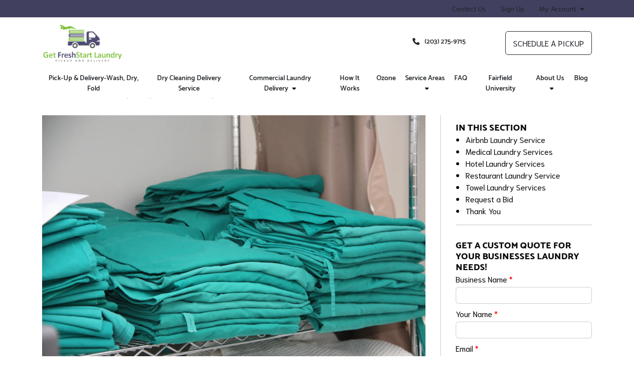

--- FILE ---
content_type: text/html; charset=utf-8
request_url: https://www.getfreshstartlaundry.com/commercial-laundry-delivery/medical-laundry-services/
body_size: 130188
content:


<!DOCTYPE HTML>
<html lang="en-US" class="curbside marketingSite">
<head>
    

<title>Medical Laundry Services | Get Fresh Start Laundry</title>
<meta charset="utf-8" />
<meta http-equiv="X-UA-Compatible" content="IE=edge">
<meta name="viewport" content="width=device-width, initial-scale=1, shrink-to-fit=no">
<link rel="canonical" href="https://www.getfreshstartlaundry.com/commercial-laundry-delivery/medical-laundry-services/">
        <meta name="description" content="Do you need commercial laundry service for your medical facility? Get FreshStart Laundry will take care of all your business laundry needs." />
        <meta name="ROBOTS" content="INDEX,FOLLOW" />
            <meta property="og:title" content="Medical Laundry Services | Get Fresh Start Laundry" />
            <meta property="og:description" content="Do you need commercial laundry service for your medical facility? Get FreshStart Laundry will take care of all your business laundry needs." />
            <meta property="og:type" content="website" />
            <meta property="og:url" content="https://www.getfreshstartlaundry.com/commercial-laundry-delivery/medical-laundry-services/" />

    


<link rel="apple-touch-icon" sizes="57x57" href="https://cdn.curbsidelaundries.com/assets/0bde8f06-9752-42e6-a479-1c7e3653968d/favicons/apple-icon-57x57.png">
<link rel="apple-touch-icon" sizes="60x60" href="https://cdn.curbsidelaundries.com/assets/0bde8f06-9752-42e6-a479-1c7e3653968d/favicons/apple-icon-60x60.png">
<link rel="apple-touch-icon" sizes="72x72" href="https://cdn.curbsidelaundries.com/assets/0bde8f06-9752-42e6-a479-1c7e3653968d/favicons/apple-icon-72x72.png">
<link rel="apple-touch-icon" sizes="76x76" href="https://cdn.curbsidelaundries.com/assets/0bde8f06-9752-42e6-a479-1c7e3653968d/favicons/apple-icon-76x76.png">
<link rel="apple-touch-icon" sizes="114x114" href="https://cdn.curbsidelaundries.com/assets/0bde8f06-9752-42e6-a479-1c7e3653968d/favicons/apple-icon-114x114.png">
<link rel="apple-touch-icon" sizes="120x120" href="https://cdn.curbsidelaundries.com/assets/0bde8f06-9752-42e6-a479-1c7e3653968d/favicons/apple-icon-120x120.png">
<link rel="apple-touch-icon" sizes="144x144" href="https://cdn.curbsidelaundries.com/assets/0bde8f06-9752-42e6-a479-1c7e3653968d/favicons/apple-icon-144x144.png">
<link rel="apple-touch-icon" sizes="152x152" href="https://cdn.curbsidelaundries.com/assets/0bde8f06-9752-42e6-a479-1c7e3653968d/favicons/apple-icon-152x152.png">
<link rel="apple-touch-icon" sizes="180x180" href="https://cdn.curbsidelaundries.com/assets/0bde8f06-9752-42e6-a479-1c7e3653968d/favicons/apple-icon-180x180.png">
<link rel="icon" type="image/png" sizes="192x192" href="https://cdn.curbsidelaundries.com/assets/0bde8f06-9752-42e6-a479-1c7e3653968d/favicons/android-icon-192x192.png">
<link rel="icon" type="image/png" sizes="32x32" href="https://cdn.curbsidelaundries.com/assets/0bde8f06-9752-42e6-a479-1c7e3653968d/favicons/favicon-32x32.png">
<link rel="icon" type="image/png" sizes="96x96" href="https://cdn.curbsidelaundries.com/assets/0bde8f06-9752-42e6-a479-1c7e3653968d/favicons/favicon-96x96.png">
<link rel="icon" type="image/png" sizes="16x16" href="https://cdn.curbsidelaundries.com/assets/0bde8f06-9752-42e6-a479-1c7e3653968d/favicons/favicon-16x16.png">
<meta name="msapplication-TileColor" content="#ffffff">
<meta name="msapplication-TileImage" content="https://cdn.curbsidelaundries.com/assets/0bde8f06-9752-42e6-a479-1c7e3653968d/favicons/ms-icon-144x144.png">
<meta name="theme-color" content="#ffffff">


       <style type="text/css" data-critical-css>@charset "UTF-8";@media (min-width:576px){.container{max-width:540px}}@media (min-width:768px){.container{max-width:720px}}@media (min-width:992px){.container{max-width:960px}.hidden-lg-up{display:none}}@media (min-width:1200px){h1{font-size:2.5rem}h4{font-size:1.5rem}.container{max-width:1140px}html .container{width:1140px}}@media (min-width:1400px){.container{max-width:1320px}}.btn-primary{color:#fff;background-color:#0d6efd;border-color:#0d6efd}@font-face{font-family:"Font Awesome 6 Free";font-style:normal;font-weight:900;font-display:block;src:url(/dist/fonts/webfonts/fa-solid-900.woff2) format("woff2"),url(/dist/fonts/webfonts/fa-solid-900.ttf) format("truetype")}@font-face{font-family:"Source Sans Pro";font-style:normal;font-weight:300;src:url(/dist/fonts/source-sans-pro-v10-latin-300.eot);src:local("Source Sans Pro Light"),local("SourceSansPro-Light"),url(/dist/fonts/source-sans-pro-v10-latin-300.eot?#iefix) format("embedded-opentype"),url(/dist/fonts/source-sans-pro-v10-latin-300.woff2) format("woff2"),url(/dist/fonts/source-sans-pro-v10-latin-300.woff) format("woff"),url(/dist/fonts/source-sans-pro-v10-latin-300.ttf) format("truetype"),url(/dist/fonts/source-sans-pro-v10-latin-300.svg#SourceSansPro) format("svg")}@font-face{font-family:"Source Sans Pro";font-style:italic;font-weight:300;src:url(/dist/fonts/source-sans-pro-v10-latin-300italic.eot);src:local("Source Sans Pro Light Italic"),local("SourceSansPro-LightItalic"),url(/dist/fonts/source-sans-pro-v10-latin-300italic.eot?#iefix) format("embedded-opentype"),url(/dist/fonts/source-sans-pro-v10-latin-300italic.woff2) format("woff2"),url(/dist/fonts/source-sans-pro-v10-latin-300italic.woff) format("woff"),url(/dist/fonts/source-sans-pro-v10-latin-300italic.ttf) format("truetype"),url(/dist/fonts/source-sans-pro-v10-latin-300italic.svg#SourceSansPro) format("svg")}@font-face{font-family:"Source Sans Pro";font-style:normal;font-weight:400;src:url(/dist/fonts/source-sans-pro-v10-latin-regular.eot);src:local("Source Sans Pro Regular"),local("SourceSansPro-Regular"),url(/dist/fonts/source-sans-pro-v10-latin-regular.eot?#iefix) format("embedded-opentype"),url(/dist/fonts/source-sans-pro-v10-latin-regular.woff2) format("woff2"),url(/dist/fonts/source-sans-pro-v10-latin-regular.woff) format("woff"),url(/dist/fonts/source-sans-pro-v10-latin-regular.ttf) format("truetype"),url(/dist/fonts/source-sans-pro-v10-latin-regular.svg#SourceSansPro) format("svg")}@font-face{font-family:"Source Sans Pro";font-style:italic;font-weight:400;src:url(/dist/fonts/source-sans-pro-v10-latin-italic.eot);src:local("Source Sans Pro Italic"),local("SourceSansPro-Italic"),url(/dist/fonts/source-sans-pro-v10-latin-italic.eot?#iefix) format("embedded-opentype"),url(/dist/fonts/source-sans-pro-v10-latin-italic.woff2) format("woff2"),url(/dist/fonts/source-sans-pro-v10-latin-italic.woff) format("woff"),url(/dist/fonts/source-sans-pro-v10-latin-italic.ttf) format("truetype"),url(/dist/fonts/source-sans-pro-v10-latin-italic.svg#SourceSansPro) format("svg")}@font-face{font-family:"Source Sans Pro";font-style:normal;font-weight:700;src:url(/dist/fonts/source-sans-pro-v10-latin-700.eot);src:local("Source Sans Pro Bold"),local("SourceSansPro-Bold"),url(/dist/fonts/source-sans-pro-v10-latin-700.eot?#iefix) format("embedded-opentype"),url(/dist/fonts/source-sans-pro-v10-latin-700.woff2) format("woff2"),url(/dist/fonts/source-sans-pro-v10-latin-700.woff) format("woff"),url(/dist/fonts/source-sans-pro-v10-latin-700.ttf) format("truetype"),url(/dist/fonts/source-sans-pro-v10-latin-700.svg#SourceSansPro) format("svg")}@font-face{font-family:"Source Sans Pro";font-style:italic;font-weight:700;src:url(/dist/fonts/source-sans-pro-v10-latin-700italic.eot);src:local("Source Sans Pro Bold Italic"),local("SourceSansPro-BoldItalic"),url(/dist/fonts/source-sans-pro-v10-latin-700italic.eot?#iefix) format("embedded-opentype"),url(/dist/fonts/source-sans-pro-v10-latin-700italic.woff2) format("woff2"),url(/dist/fonts/source-sans-pro-v10-latin-700italic.woff) format("woff"),url(/dist/fonts/source-sans-pro-v10-latin-700italic.ttf) format("truetype"),url(/dist/fonts/source-sans-pro-v10-latin-700italic.svg#SourceSansPro) format("svg")}@font-face{font-family:Roboto;font-style:normal;font-weight:300;src:url(/dist/fonts/roboto-v16-latin-300.eot);src:local("Roboto Light"),local("Roboto-Light"),url(/dist/fonts/roboto-v16-latin-300.eot?#iefix) format("embedded-opentype"),url(/dist/fonts/roboto-v16-latin-300.woff2) format("woff2"),url(/dist/fonts/roboto-v16-latin-300.woff) format("woff"),url(/dist/fonts/roboto-v16-latin-300.ttf) format("truetype"),url(/dist/fonts/roboto-v16-latin-300.svg#Roboto) format("svg")}@font-face{font-family:Roboto;font-style:italic;font-weight:300;src:url(/dist/fonts/roboto-v16-latin-300italic.eot);src:local("Roboto Light Italic"),local("Roboto-LightItalic"),url(/dist/fonts/roboto-v16-latin-300italic.eot?#iefix) format("embedded-opentype"),url(/dist/fonts/roboto-v16-latin-300italic.woff2) format("woff2"),url(/dist/fonts/roboto-v16-latin-300italic.woff) format("woff"),url(/dist/fonts/roboto-v16-latin-300italic.ttf) format("truetype"),url(/dist/fonts/roboto-v16-latin-300italic.svg#Roboto) format("svg")}@font-face{font-family:Roboto;font-style:normal;font-weight:400;src:url(/dist/fonts/roboto-v16-latin-regular.eot);src:local("Roboto"),local("Roboto-Regular"),url(/dist/fonts/roboto-v16-latin-regular.eot?#iefix) format("embedded-opentype"),url(/dist/fonts/roboto-v16-latin-regular.woff2) format("woff2"),url(/dist/fonts/roboto-v16-latin-regular.woff) format("woff"),url(/dist/fonts/roboto-v16-latin-regular.ttf) format("truetype"),url(/dist/fonts/roboto-v16-latin-regular.svg#Roboto) format("svg")}@font-face{font-family:Roboto;font-style:italic;font-weight:400;src:url(/dist/fonts/roboto-v16-latin-italic.eot);src:local("Roboto Italic"),local("Roboto-Italic"),url(/dist/fonts/roboto-v16-latin-italic.eot?#iefix) format("embedded-opentype"),url(/dist/fonts/roboto-v16-latin-italic.woff2) format("woff2"),url(/dist/fonts/roboto-v16-latin-italic.woff) format("woff"),url(/dist/fonts/roboto-v16-latin-italic.ttf) format("truetype"),url(/dist/fonts/roboto-v16-latin-italic.svg#Roboto) format("svg")}@font-face{font-family:Catamaran;font-style:normal;font-weight:600;src:url(/dist/fonts/catamaran-v4-latin-600.eot);src:local("Catamaran SemiBold"),local("Catamaran-SemiBold"),url(/dist/fonts/catamaran-v4-latin-600.eot?#iefix) format("embedded-opentype"),url(/dist/fonts/catamaran-v4-latin-600.woff2) format("woff2"),url(/dist/fonts/catamaran-v4-latin-600.woff) format("woff"),url(/dist/fonts/catamaran-v4-latin-600.ttf) format("truetype"),url(/dist/fonts/catamaran-v4-latin-600.svg#Catamaran) format("svg")}@font-face{font-family:Catamaran;font-style:normal;font-weight:800;src:url(/dist/fonts/catamaran-v4-latin-800.eot);src:local("Catamaran ExtraBold"),local("Catamaran-ExtraBold"),url(/dist/fonts/catamaran-v4-latin-800.eot?#iefix) format("embedded-opentype"),url(/dist/fonts/catamaran-v4-latin-800.woff2) format("woff2"),url(/dist/fonts/catamaran-v4-latin-800.woff) format("woff"),url(/dist/fonts/catamaran-v4-latin-800.ttf) format("truetype"),url(/dist/fonts/catamaran-v4-latin-800.svg#Catamaran) format("svg")}@font-face{font-family:Catamaran;font-style:normal;font-weight:900;src:url(/dist/fonts/catamaran-v4-latin-900.eot);src:local("Catamaran Black"),local("Catamaran-Black"),url(/dist/fonts/catamaran-v4-latin-900.eot?#iefix) format("embedded-opentype"),url(/dist/fonts/catamaran-v4-latin-900.woff2) format("woff2"),url(/dist/fonts/catamaran-v4-latin-900.woff) format("woff"),url(/dist/fonts/catamaran-v4-latin-900.ttf) format("truetype"),url(/dist/fonts/catamaran-v4-latin-900.svg#Catamaran) format("svg")}@font-face{font-family:Roboto;font-style:normal;font-weight:500;src:url(/dist/fonts/roboto-v16-latin-500.eot);src:local("Roboto Medium"),local("Roboto-Medium"),url(/dist/fonts/roboto-v16-latin-500.eot?#iefix) format("embedded-opentype"),url(/dist/fonts/roboto-v16-latin-500.woff2) format("woff2"),url(/dist/fonts/roboto-v16-latin-500.woff) format("woff"),url(/dist/fonts/roboto-v16-latin-500.ttf) format("truetype"),url(/dist/fonts/roboto-v16-latin-500.svg#Roboto) format("svg")}@font-face{font-family:Niramit;font-style:normal;font-weight:300;src:url(/dist/fonts/niramit-v2-latin-300.eot);src:local("Niramit Light"),local("Niramit-Light"),url(/dist/fonts/niramit-v2-latin-300.eot?#iefix) format("embedded-opentype"),url(/dist/fonts/niramit-v2-latin-300.woff2) format("woff2"),url(/dist/fonts/niramit-v2-latin-300.woff) format("woff"),url(/dist/fonts/niramit-v2-latin-300.ttf) format("truetype"),url(/dist/fonts/niramit-v2-latin-300.svg#Niramit) format("svg")}@font-face{font-family:Niramit;font-style:italic;font-weight:300;src:url(/dist/fonts/niramit-v2-latin-300italic.eot);src:local("Niramit Light Italic"),local("Niramit-LightItalic"),url(/dist/fonts/niramit-v2-latin-300italic.eot?#iefix) format("embedded-opentype"),url(/dist/fonts/niramit-v2-latin-300italic.woff2) format("woff2"),url(/dist/fonts/niramit-v2-latin-300italic.woff) format("woff"),url(/dist/fonts/niramit-v2-latin-300italic.ttf) format("truetype"),url(/dist/fonts/niramit-v2-latin-300italic.svg#Niramit) format("svg")}@font-face{font-family:Niramit;font-style:normal;font-weight:400;src:url(/dist/fonts/niramit-v2-latin-regular.eot);src:local("Niramit Regular"),local("Niramit-Regular"),url(/dist/fonts/niramit-v2-latin-regular.eot?#iefix) format("embedded-opentype"),url(/dist/fonts/niramit-v2-latin-regular.woff2) format("woff2"),url(/dist/fonts/niramit-v2-latin-regular.woff) format("woff"),url(/dist/fonts/niramit-v2-latin-regular.ttf) format("truetype"),url(/dist/fonts/niramit-v2-latin-regular.svg#Niramit) format("svg")}@font-face{font-family:Niramit;font-style:italic;font-weight:400;src:url(/dist/fonts/niramit-v2-latin-italic.eot);src:local("Niramit Italic"),local("Niramit-Italic"),url(/dist/fonts/niramit-v2-latin-italic.eot?#iefix) format("embedded-opentype"),url(/dist/fonts/niramit-v2-latin-italic.woff2) format("woff2"),url(/dist/fonts/niramit-v2-latin-italic.woff) format("woff"),url(/dist/fonts/niramit-v2-latin-italic.ttf) format("truetype"),url(/dist/fonts/niramit-v2-latin-italic.svg#Niramit) format("svg")}@font-face{font-family:Niramit;font-style:normal;font-weight:500;src:url(/dist/fonts/niramit-v2-latin-500.eot);src:local("Niramit Medium"),local("Niramit-Medium"),url(/dist/fonts/niramit-v2-latin-500.eot?#iefix) format("embedded-opentype"),url(/dist/fonts/niramit-v2-latin-500.woff2) format("woff2"),url(/dist/fonts/niramit-v2-latin-500.woff) format("woff"),url(/dist/fonts/niramit-v2-latin-500.ttf) format("truetype"),url(/dist/fonts/niramit-v2-latin-500.svg#Niramit) format("svg")}@font-face{font-family:Niramit;font-style:italic;font-weight:500;src:url(/dist/fonts/niramit-v2-latin-500italic.eot);src:local("Niramit Medium Italic"),local("Niramit-MediumItalic"),url(/dist/fonts/niramit-v2-latin-500italic.eot?#iefix) format("embedded-opentype"),url(/dist/fonts/niramit-v2-latin-500italic.woff2) format("woff2"),url(/dist/fonts/niramit-v2-latin-500italic.woff) format("woff"),url(/dist/fonts/niramit-v2-latin-500italic.ttf) format("truetype"),url(/dist/fonts/niramit-v2-latin-500italic.svg#Niramit) format("svg")}@media (min-width:992px){html.curbside .subpage main article{flex:1 0 72%!important;max-width:72%!important;padding-right:30px!important}html.curbside .subpage main article+aside{flex:1 0 28%!important;max-width:28%!important}html.curbside .subpage main aside{padding-left:30px!important;padding-bottom:0}}.btn,.btn-alternative,.btn-primary{text-align:center;border-radius:6px;text-transform:uppercase;min-width:230px;max-width:100%;font-family:"Source Sans Pro","Open Sans",Arial,sans-serif;font-size:1.25rem;line-height:1;padding:6px 10px;overflow:hidden;white-space:normal}body.alt-font-1 .btn,body.alt-font-1 .btn-alternative,body.alt-font-1 .btn-primary{font-family:Niramit,"Source Sans Pro",Arial,sans-serif}.button-wrapper .btn{margin:0 0 1rem}.btn-primary{color:var(--color11)!important;background-color:var(--color2)!important;border-color:var(--color2)!important}:root{--bs-blue:#0d6efd;--bs-indigo:#6610f2;--bs-purple:#6f42c1;--bs-pink:#d63384;--bs-red:#dc3545;--bs-orange:#fd7e14;--bs-yellow:#ffc107;--bs-green:#198754;--bs-teal:#20c997;--bs-cyan:#0dcaf0;--bs-white:#fff;--bs-gray:#6c757d;--bs-gray-dark:#343a40;--bs-gray-100:#f8f9fa;--bs-gray-200:#e9ecef;--bs-gray-300:#dee2e6;--bs-gray-400:#ced4da;--bs-gray-500:#adb5bd;--bs-gray-600:#6c757d;--bs-gray-700:#495057;--bs-gray-800:#343a40;--bs-gray-900:#212529;--bs-primary:#0d6efd;--bs-secondary:#6c757d;--bs-success:#198754;--bs-info:#0dcaf0;--bs-warning:#ffc107;--bs-danger:#dc3545;--bs-light:#f8f9fa;--bs-dark:#212529;--bs-primary-rgb:13,110,253;--bs-secondary-rgb:108,117,125;--bs-success-rgb:25,135,84;--bs-info-rgb:13,202,240;--bs-warning-rgb:255,193,7;--bs-danger-rgb:220,53,69;--bs-light-rgb:248,249,250;--bs-dark-rgb:33,37,41;--bs-white-rgb:255,255,255;--bs-black-rgb:0,0,0;--bs-body-color-rgb:33,37,41;--bs-body-bg-rgb:255,255,255;--bs-font-sans-serif:system-ui,-apple-system,"Segoe UI",Roboto,"Helvetica Neue",Arial,"Noto Sans","Liberation Sans",sans-serif,"Apple Color Emoji","Segoe UI Emoji","Segoe UI Symbol","Noto Color Emoji";--bs-font-monospace:SFMono-Regular,Menlo,Monaco,Consolas,"Liberation Mono","Courier New",monospace;--bs-gradient:linear-gradient(180deg, rgba(255, 255, 255, 0.15), rgba(255, 255, 255, 0));--bs-body-font-family:var(--bs-font-sans-serif);--bs-body-font-size:1rem;--bs-body-font-weight:400;--bs-body-line-height:1.5;--bs-body-color:#212529;--bs-body-bg:#fff}*,::after,::before{box-sizing:border-box}@media (prefers-reduced-motion:no-preference){:root{scroll-behavior:smooth}}body{margin:0;font-family:var(--bs-body-font-family);font-size:var(--bs-body-font-size);font-weight:var(--bs-body-font-weight);line-height:var(--bs-body-line-height);color:var(--bs-body-color);text-align:var(--bs-body-text-align);background-color:var(--bs-body-bg);-webkit-text-size-adjust:100%}h1,h4{margin-top:0;margin-bottom:.5rem;font-weight:500;line-height:1.2}p{margin-top:0;margin-bottom:1rem}ul{padding-left:2rem;margin-top:0;margin-bottom:1rem}ul ul{margin-bottom:0}a{color:#0d6efd;text-decoration:underline}img{vertical-align:middle;user-drag:none;-moz-user-focus:ignore;-webkit-user-drag:none}button{border-radius:0;text-transform:none}button,input{margin:0;font-family:inherit;font-size:inherit;line-height:inherit}[type=button],button{-webkit-appearance:button}::-moz-focus-inner{padding:0;border-style:none}::-webkit-datetime-edit-day-field,::-webkit-datetime-edit-fields-wrapper,::-webkit-datetime-edit-hour-field,::-webkit-datetime-edit-minute,::-webkit-datetime-edit-month-field,::-webkit-datetime-edit-text,::-webkit-datetime-edit-year-field{padding:0}::-webkit-inner-spin-button{height:auto}::-webkit-search-decoration{-webkit-appearance:none}::-webkit-color-swatch-wrapper{padding:0}::file-selector-button{font:inherit}::-webkit-file-upload-button{font:inherit;-webkit-appearance:button}.img-fluid,html.curbside img{max-width:100%;height:auto}.container,.container-fluid{width:100%;padding-right:var(--bs-gutter-x,.75rem);padding-left:var(--bs-gutter-x,.75rem);margin-right:auto;margin-left:auto}.row{--bs-gutter-x:1.5rem;--bs-gutter-y:0;display:flex;flex-wrap:wrap;margin-top:calc(-1 * var(--bs-gutter-y));margin-right:calc(-.5 * var(--bs-gutter-x));margin-left:calc(-.5 * var(--bs-gutter-x))}.row>*{box-sizing:border-box;flex-shrink:0;width:100%;max-width:100%;padding-right:calc(var(--bs-gutter-x) * .5);padding-left:calc(var(--bs-gutter-x) * .5);margin-top:var(--bs-gutter-y)}.btn{display:inline-block;font-weight:400;color:#212529;text-decoration:none;vertical-align:middle;background-color:transparent;border:1px solid transparent}.dropdown{position:relative}.nav{display:flex;flex-wrap:wrap;padding-left:0;margin-bottom:0;list-style:none}.nav-link{display:block;padding:.5rem 1rem;color:#0d6efd;text-decoration:none}.navbar-brand{padding-top:.3125rem;padding-bottom:.3125rem;margin-right:1rem;font-size:1.25rem;text-decoration:none;white-space:nowrap}.navbar-nav{display:flex;flex-direction:column;padding-left:0;margin-bottom:0;list-style:none}.navbar-nav .nav-link{padding-right:0;padding-left:0}.navbar-toggler{padding:.25rem .75rem;font-size:1.25rem;line-height:1;background-color:transparent;border:1px solid transparent;border-radius:.25rem}.card{position:relative;display:flex;flex-direction:column;min-width:0;word-wrap:break-word;background-color:#fff;background-clip:border-box;border:1px solid rgba(0,0,0,.125);border-radius:.25rem}.card-title{margin-bottom:.5rem}.card-img,.card-img-top{width:100%;border-top-left-radius:calc(.25rem - 1px);border-top-right-radius:calc(.25rem - 1px)}.card-img{border-bottom-right-radius:calc(.25rem - 1px);border-bottom-left-radius:calc(.25rem - 1px)}.clearfix::after{display:block;clear:both;content:""}.fixed-top{position:fixed;top:0;right:0;left:0;z-index:1030}.text-center{text-align:center!important}main .pageContent img{max-width:100%}.fa-calendar-check-o{font-family:"Font Awesome 6 Free"}.fa-calendar-check-o::before{content:"\f274"}.fa-tachometer{font-family:"Font Awesome 6 Free"}.fa-tachometer::before{content:"\f625"}.fa-pencil-square-o{font-family:"Font Awesome 6 Free"}.fa-pencil-square-o::before{content:"\f044"}.fa-map-marker{font-family:"Font Awesome 6 Free"}.fa-map-marker::before{content:"\f3c5"}i.fa{font-style:normal}html.curbside .container,html.curbside .container-fluid{padding-left:15px;padding-right:15px}html.curbside main{background:var(--color11);padding-top:0;height:100%}html.curbside body{overflow-x:hidden}html.curbside body.subpage .breadcrumbs-holder{padding-bottom:30px}html.curbside img{-webkit-user-drag:none;user-drag:none;-moz-user-focus:ignore}html.curbside h1{color:var(--color1)}html.curbside h4{color:var(--color3)}html.curbside body.alt-font-1{font-family:Niramit,"Source Sans Pro",Arial,sans-serif}html.curbside .subpage main h1{font-size:32px;margin-top:0}html.curbside .subpage main article{align-self:flex-start}@media (max-width:991px){.hidden-md-down{display:none}html.curbside main{margin-top:0!important}html.curbside body article,html.curbside body aside{border-left:none!important;border-right:none!important}html.curbside .subpage main article{border-right:none!important;border-left:none!important}}html.curbside .subpage main aside{height:100%;padding-bottom:0}@media (max-width:767.98px){html.curbside .subpage main aside{background-color:var(--color11);border-left:none!important}main{margin-top:60px}}html.curbside .subpage main aside h4{margin-top:0;font-size:18px;font-weight:700;line-height:22px;text-transform:uppercase;color:var(--color12)}html.curbside .subpage main aside .card{border:none;margin-bottom:0}html.curbside .subpage main aside .card .card-block{background-color:var(--color11);padding-left:0;padding-bottom:0}html.curbside .subpage main aside .card .card-block p{line-height:20px}html.curbside .subpage main aside .card .card-block .card-title{text-transform:none;margin-bottom:0}html.curbside .subpage main aside .umbraco-forms-form .umbraco-forms-field>div input{margin-bottom:0;width:100%;border-radius:6px;border-color:var(--color7)}html.curbside .subpage main aside .umbraco-forms-form .umbraco-forms-fieldset .col-md-12 input{margin-top:0}body main{padding-bottom:80px}@media (max-width:991px){body main{padding-bottom:60px}}@media (max-width:767px){body main{padding-bottom:50px}}main .container .container{width:100%;padding-left:0;padding-right:0;margin:0;max-width:unset;flex:none}main .pageContent{min-height:500px;padding-top:0}main .umb-block-list .tmNone{margin-top:0}html .col-inner{display:flex!important;flex-flow:column;height:100%}html .col-inner .col-contents{display:inline-block!important;margin-top:auto;margin-bottom:auto}main .breadcrumbs{font-size:14px;background-color:var(--color10);padding:3px 0}main .breadcrumbs span.breadcrumb-text{display:block;white-space:nowrap;overflow:hidden;text-overflow:ellipsis}main .breadcrumbs ul{list-style-type:none;padding:0 15px;margin-bottom:0;font-size:12px;color:#000;display:flex}main .breadcrumbs ul li{display:inline-block}main .breadcrumbs ul li a{color:var(--color4);text-decoration:none}main .breadcrumbs ul li+li{padding-left:35px;position:relative}main .breadcrumbs ul li+li:before{content:"/";position:absolute;top:50%;transform:translateY(-50%);left:15px}.btn,.btn-alternative{text-align:center;border-radius:6px;text-transform:uppercase;min-width:230px;max-width:100%;font-family:"Source Sans Pro","Open Sans",Arial,sans-serif;font-size:1.25rem;line-height:1;padding:6px 10px;overflow:hidden;white-space:normal}body.alt-font-1 .btn,body.alt-font-1 .btn-alternative{font-family:Niramit,"Source Sans Pro",Arial,sans-serif}.btn-alternative{color:var(--color11)!important;background-color:var(--color8)!important;border-color:var(--color8)!important}html.curbside h1,html.curbside h4{margin:0}html.curbside body.alt-font-1 h1,html.curbside body.alt-font-1 h4{font-family:Catamaran,Roboto,"Source Sans Pro",Arial,sans-serif}html.curbside h4{padding-bottom:15px;font-size:20px;padding-top:15px}html.curbside h1{padding-bottom:30px}html.curbside p{margin-bottom:0;padding-bottom:20px}html.curbside article p,html.curbside aside p{color:#000;margin-bottom:0;padding-bottom:20px}html.curbside a{color:var(--color4);text-decoration:none}body{font-family:"Source Sans Pro","Open Sans",Arial,sans-serif}body ul{padding-left:3rem}main{font-size:16px;line-height:1.5;color:#090909}main a{color:#0055a5}main p{margin-bottom:1.5rem}h1,h4{font-family:Roboto,"Source Sans Pro","Open Sans",Arial,sans-serif}h1{font-size:56px;margin-bottom:30px}h4{font-size:26px}html.curbside .umbraco-forms-form .umbraco-forms-field>div input{margin-bottom:0;width:100%;border-radius:6px;border-color:var(--color7);max-width:none!important}html.curbside .umbraco-forms-form .umbraco-forms-fieldset .col-md-12 input{margin-top:0}</style>

    <link rel="stylesheet" type="text/css" href="https://cdn.curbsidelaundries.com/assets/0bde8f06-9752-42e6-a479-1c7e3653968d/color-palette.css" />
    <script>
        window.JQDeferred = {
        _queue: [],
        executed: false,
        add: function (fcn) {
        if (this.executed) fcn();
        else this._queue.push(fcn);
        },
        run: function () {
        for (var i = 0, len = this._queue.length; i < len; i++) {
        var fcn = this._queue.shift();
        this.executed = true;
        fcn();
        }
        }
        };
    </script>
    


<script>(function(w,d,s,l,i){w[l]=w[l]||[];w[l].push({'gtm.start':
new Date().getTime(),event:'gtm.js'});var f=d.getElementsByTagName(s)[0],
j=d.createElement(s),dl=l!='dataLayer'?'&l='+l:'';j.async=true;j.src=
'https://www.googletagmanager.com/gtm.js?id='+i+dl;f.parentNode.insertBefore(j,f);
})(window,document,'script','dataLayer','GTM-WF4W897');</script><meta name="google-site-verification" content="zgqOzsRTwr2z_a7zert8iFuWfzpVwEymPCnoiGG_E7Q" /><script async src=https://www.googletagmanager.com/gtag/js?id=UA-130862980-1></script>
<script>
  window.dataLayer = window.dataLayer || [];
  function gtag(){dataLayer.push(arguments);}
  gtag('js', new Date());

  gtag('config', 'UA-130862980-1');
</script> <script async src=https://www.googletagmanager.com/gtag/js?id=G-96Z9BKPDYM></script> <script> window.dataLayer = window.dataLayer || []; function gtag(){dataLayer.push(arguments);} gtag('js', new Date()); gtag('config', 'G-96Z9BKPDYM'); </script><style>
.service-area-subpage-image-wrapper {
text-align: center;
}
@media (max-width: 991px) {
.service-area-subpage-image-wrapper {
padding-top: 40px;
text-align: center;
}
}
</style><style>
html.curbside footer.footer-main .main-office-details .get-directions a  {
display: none;
  }
</style>
                <link rel="preload" as="style" onload="this.onload=null;this.rel='stylesheet'" href="/umbraco/api/MyAssetDependency/BundleLocalAssets?files=subpage.min.css|imageBLE.min.css|accordionBLE.min.css|buttonBLE.min.css|cardsRowBLE.min.css&amp;v=1.0.0">
            <noscript><link href="/umbraco/api/MyAssetDependency/BundleLocalAssets?files=subpage.min.css|imageBLE.min.css|accordionBLE.min.css|buttonBLE.min.css|cardsRowBLE.min.css&amp;v=1.0.0"></noscript>

        <link rel="preload" as="style" onload="this.onload=null;this.rel='stylesheet'" href="/dist/css/site.min.css?v=1yxhPfjcwIjwi7WyQ_Ho83Owr7NOIXUs3Rbp-s25UJg">
        <noscript><link href="/dist/css/site.min.css?v=1yxhPfjcwIjwi7WyQ_Ho83Owr7NOIXUs3Rbp-s25UJg"></noscript>
    

<script>
    var image = new Image();image.onerror = function () {
        document.getElementsByTagName('html')[0].classList.add("no-webp");
    };
    image.onload = function () {
        document.getElementsByTagName('html')[0].classList.add("webp");
    };
    image.src = '[data-uri]'; // webp img
</script>

<script>
    // Pull the query string values
    var searchParams = new URLSearchParams(window.location.search);
    // Setting the cookie to expire in 5 years
    var numDays = parseInt(1825);
    var cookieExpiry = new Date();
    cookieExpiry.setTime(+ cookieExpiry + (numDays * 86400000));
    // Set the variables with the query string parameters. If no values are in the query string, then set to none.
    var source = searchParams.get('utm_source') ? searchParams.get('utm_source') : 'none';
    var campaign = searchParams.get('utm_campaign') ? searchParams.get('utm_campaign') : 'none';
    var medium = searchParams.get('utm_medium') ? searchParams.get('utm_medium') : 'none';
    var referrer = encodeURIComponent(document.referrer) ? encodeURIComponent(document.referrer) : 'direct';
    var acquisitiondate = new Date().toISOString();
    // Get the cookie values if any
    var msource = getCookie("msource");
    var mcampaign = getCookie("mcampaign");
    var mmedium = getCookie("mmedium");
    var mreferrer = getCookie("mreferrer"); // If no referrer, it is direct
    var macquisitiondate = getCookie("macquisitiondate");
    // If the cookie mcampaign doesn't exist, create all the cookies.
    // If the cookie exists and there is a utm_campaign in the url, create or update.
    // This means if someone arrives via no UTM initially, all of the sources for the cookies will be none.
    if (!mcampaign || campaign != 'none') {
    setCookie('msource', source);
    msource = source;
    setCookie('mcampaign', campaign);
    mcampaign = campaign;
    setCookie('mmedium', medium);
    mmedium = medium;
    setCookie('macquisitiondate', acquisitiondate);
    macquisitiondate = acquisitiondate;
    setCookie('mreferrer', referrer);
    mreferrer = referrer;
    }
    // Legacy for visitors who didn't have the acquisition date set
    if (!macquisitiondate) {
    setCookie('macquisitiondate', acquisitiondate);
    macquisitiondate = acquisitiondate;
    }

    function setCookie(cookieName, cookieValue) {
    document.cookie = cookieName + "=" + cookieValue + "; expires=" + cookieExpiry.toGMTString() + "; path=/";
    }
    function getCookie(name) {
    const value = `; ${document.cookie}`;
    const parts = value.split(`; ${name}=`);
    if (parts.length === 2) return parts.pop().split(';').shift();
    }
    function decorateWithUtmQueryString(url) {
        var pattern = new RegExp(/\?.+=.*/g);
        var queryString = pattern.test(url);

        return url + (queryString ? '&' : '?') + "msource=" + msource + "&mmedium=" + mmedium + "&mcampaign=" + mcampaign + "&mreferrer=" + mreferrer + "&macquisitiondate=" + macquisitiondate;
    }
</script>

<script>
    var applicationUrl = "https://getfreshstartlaundry.curbsidelaundries.com";
</script>
    


<style> 
html.curbside h4  
{ 
padding-bottom: 0px ; 
} 
</style> <style>
body nav.nav-utility {
background-color: #41405F !important;
}
</style><style>
.cardsRowBLE .cardsRow .card  {
padding-bottom: 0px;
</style>
<script type="text/javascript">!function(T,l,y){var S=T.location,k="script",D="instrumentationKey",C="ingestionendpoint",I="disableExceptionTracking",E="ai.device.",b="toLowerCase",w="crossOrigin",N="POST",e="appInsightsSDK",t=y.name||"appInsights";(y.name||T[e])&&(T[e]=t);var n=T[t]||function(d){var g=!1,f=!1,m={initialize:!0,queue:[],sv:"5",version:2,config:d};function v(e,t){var n={},a="Browser";return n[E+"id"]=a[b](),n[E+"type"]=a,n["ai.operation.name"]=S&&S.pathname||"_unknown_",n["ai.internal.sdkVersion"]="javascript:snippet_"+(m.sv||m.version),{time:function(){var e=new Date;function t(e){var t=""+e;return 1===t.length&&(t="0"+t),t}return e.getUTCFullYear()+"-"+t(1+e.getUTCMonth())+"-"+t(e.getUTCDate())+"T"+t(e.getUTCHours())+":"+t(e.getUTCMinutes())+":"+t(e.getUTCSeconds())+"."+((e.getUTCMilliseconds()/1e3).toFixed(3)+"").slice(2,5)+"Z"}(),iKey:e,name:"Microsoft.ApplicationInsights."+e.replace(/-/g,"")+"."+t,sampleRate:100,tags:n,data:{baseData:{ver:2}}}}var h=d.url||y.src;if(h){function a(e){var t,n,a,i,r,o,s,c,u,p,l;g=!0,m.queue=[],f||(f=!0,t=h,s=function(){var e={},t=d.connectionString;if(t)for(var n=t.split(";"),a=0;a<n.length;a++){var i=n[a].split("=");2===i.length&&(e[i[0][b]()]=i[1])}if(!e[C]){var r=e.endpointsuffix,o=r?e.location:null;e[C]="https://"+(o?o+".":"")+"dc."+(r||"services.visualstudio.com")}return e}(),c=s[D]||d[D]||"",u=s[C],p=u?u+"/v2/track":d.endpointUrl,(l=[]).push((n="SDK LOAD Failure: Failed to load Application Insights SDK script (See stack for details)",a=t,i=p,(o=(r=v(c,"Exception")).data).baseType="ExceptionData",o.baseData.exceptions=[{typeName:"SDKLoadFailed",message:n.replace(/\./g,"-"),hasFullStack:!1,stack:n+"\nSnippet failed to load ["+a+"] -- Telemetry is disabled\nHelp Link: https://go.microsoft.com/fwlink/?linkid=2128109\nHost: "+(S&&S.pathname||"_unknown_")+"\nEndpoint: "+i,parsedStack:[]}],r)),l.push(function(e,t,n,a){var i=v(c,"Message"),r=i.data;r.baseType="MessageData";var o=r.baseData;return o.message='AI (Internal): 99 message:"'+("SDK LOAD Failure: Failed to load Application Insights SDK script (See stack for details) ("+n+")").replace(/\"/g,"")+'"',o.properties={endpoint:a},i}(0,0,t,p)),function(e,t){if(JSON){var n=T.fetch;if(n&&!y.useXhr)n(t,{method:N,body:JSON.stringify(e),mode:"cors"});else if(XMLHttpRequest){var a=new XMLHttpRequest;a.open(N,t),a.setRequestHeader("Content-type","application/json"),a.send(JSON.stringify(e))}}}(l,p))}function i(e,t){f||setTimeout(function(){!t&&m.core||a()},500)}var e=function(){var n=l.createElement(k);n.src=h;var e=y[w];return!e&&""!==e||"undefined"==n[w]||(n[w]=e),n.onload=i,n.onerror=a,n.onreadystatechange=function(e,t){"loaded"!==n.readyState&&"complete"!==n.readyState||i(0,t)},n}();y.ld<0?l.getElementsByTagName("head")[0].appendChild(e):setTimeout(function(){l.getElementsByTagName(k)[0].parentNode.appendChild(e)},y.ld||0)}try{m.cookie=l.cookie}catch(p){}function t(e){for(;e.length;)!function(t){m[t]=function(){var e=arguments;g||m.queue.push(function(){m[t].apply(m,e)})}}(e.pop())}var n="track",r="TrackPage",o="TrackEvent";t([n+"Event",n+"PageView",n+"Exception",n+"Trace",n+"DependencyData",n+"Metric",n+"PageViewPerformance","start"+r,"stop"+r,"start"+o,"stop"+o,"addTelemetryInitializer","setAuthenticatedUserContext","clearAuthenticatedUserContext","flush"]),m.SeverityLevel={Verbose:0,Information:1,Warning:2,Error:3,Critical:4};var s=(d.extensionConfig||{}).ApplicationInsightsAnalytics||{};if(!0!==d[I]&&!0!==s[I]){var c="onerror";t(["_"+c]);var u=T[c];T[c]=function(e,t,n,a,i){var r=u&&u(e,t,n,a,i);return!0!==r&&m["_"+c]({message:e,url:t,lineNumber:n,columnNumber:a,error:i}),r},d.autoExceptionInstrumented=!0}return m}(y.cfg);function a(){y.onInit&&y.onInit(n)}(T[t]=n).queue&&0===n.queue.length?(n.queue.push(a),n.trackPageView({})):a()}(window,document,{
src: "https://js.monitor.azure.com/scripts/b/ai.2.min.js", // The SDK URL Source
crossOrigin: "anonymous", 
cfg: { // Application Insights Configuration
    connectionString: 'InstrumentationKey=7d08cd76-52bd-4ff6-9173-e246da04fee3'
}});</script></head>
<body class="subpage subpageWithSidebar alt-font-1">
    


<noscript><iframe src="https://www.googletagmanager.com/ns.html?id=GTM-WF4W897" height="0" width="0" style="display:none;visibility:hidden"></iframe></noscript> <amp-analytics type="gtag" data-credentials="include"> <script type="application/json"> { "vars": { "gtag_id": "AW-774308055", "config": { "AW-774308055": { "groups": "default" } } }, "triggers": { } } </script> </amp-analytics>
    <header>
        

<link rel="stylesheet" type="text/css" href="https://www.getfreshstartlaundry.com/dist/css/site-components/header.min.css" /><script type="text/javascript" src="https://www.getfreshstartlaundry.com/dist/js/site-components/header.min.js"></script>



<section class="header-utility" data-section="header-utility">
    <nav class="nav-utility" role="navigation" aria-label="Utility">
        <div class="container">
            <ul class="navbar-utility">
                        <li class="nav-item link-enabled">
                            <a class="nav-link" href="https://www.getfreshstartlaundry.com/about-us/contact-us/" title="Contact Us">Contact Us</a>
                        </li>
                        <li class="nav-item link-enabled  ">
                            <a class="nav-link " href="https://getfreshstartlaundry.curbsidelaundries.com/Account/SignUp" title="Sign Up" target="_self">Sign Up</a>
                        </li>
                        <li class="nav-item link-enabled dropdown account-dropdown">
                            <a class="nav-link dropdown" href="https://getfreshstartlaundry.curbsidelaundries.com/Order/New" title="My Account" target="_self">My Account</a>
                                <div class="dropdownMenu">
                                    <ul>
                                            <li class="nav-item link-enabled">
                                                <a class="nav-link" href="https://getfreshstartlaundry.curbsidelaundries.com/Order/New" title="Schedule Pickup" target="_self">
                                                        <i class="fa fa-calendar-check-o" aria-hidden="true"></i>
                                                    Schedule Pickup
                                                </a>
                                            </li>
                                            <li class="nav-item link-enabled">
                                                <a class="nav-link" href="https://getfreshstartlaundry.curbsidelaundries.com/Home/Index" title="Dashboard" target="_self">
                                                        <i class="fa fa-tachometer" aria-hidden="true"></i>
                                                    Dashboard
                                                </a>
                                            </li>
                                            <li class="nav-item link-enabled">
                                                <a class="nav-link" href="https://getfreshstartlaundry.curbsidelaundries.com/Manage/Index" title="Manage Account" target="_self">
                                                        <i class="fa fa-pencil-square-o" aria-hidden="true"></i>
                                                    Manage Account
                                                </a>
                                            </li>
                                    </ul>
                                </div>
                        </li>
            </ul>
        </div>
    </nav>
</section>



<section class="header-main-container" data-section="header-primary">
    <div class="curbside-primary-navigation">
            <div class="mobile-schedule-pickup hidden-lg-up">
                <a class="btn btn-alternative" href="https://getfreshstartlaundry.curbsidelaundries.com/" title="Schedule a Pickup" target="_self">Schedule a Pickup</a>
            </div>
        <nav class="nav-primary" role="navigation" aria-label="Main">
            <div>
                <div class="mobile-header-wrapper">
                        <div class="utility-col-mobile hidden-lg-up">
                            <div class="container-fluid">
                                <div class="mobile-utility-header-components">
                                        <div class="utility-item phone">
                                            <div class="item-icon">
                                                <a href="tel:&#x2B;12032759715" 
                                                    data-bs-toggle="tooltip" 
                                                    data-bs-placement="bottom" 
                                                    data-toggle="tooltip"
                                                    data-placement="bottom"
                                                    role="tooltip"
                                                    title="(203) 275-9715">
                                                    <i class="fa fa-phone" aria-hidden="true"></i>
                                                    <span class="sr-only">(203) 275-9715</span>
                                                </a>
                                            </div>
                                        </div>
                                </div>
                            </div>
                        </div>
                    <div class="mobile-header-bottom hidden-lg-up">
                        <div class="container-fluid">
                            <div class="primary-mobile-header-components">
                                <div class="mobile-logo-col">
                                    <div class="col-inner">
                                        <div class="col-contents">
                                            <a class="navbar-brand hidden-lg-up" href="https://www.getfreshstartlaundry.com/" title="Home" target="_self">
    <img class="img-responsive img-fluid" src="https://www.getfreshstartlaundry.com/media/bjzlxern/fresh-start-laundry-logo.png?quality=80" alt="Fresh Start Laundry Logo" width="193" height="95" />
                                            </a>
                                        </div>
                                    </div>
                                </div>
                                <div class="toggler-col">
                                    <div class="col-inner">
                                        <div class="col-contents">
                                            <button class="navbar-toggler hidden-lg-up" type="button" id="mobileNavbarToggler-new" title="Toggle Menu">
                                                <div class="togglerWrapper">
                                                    <div class="hamburgerMenuBar topBar"></div>
                                                    <div class="hamburgerMenuBar middleBar"></div>
                                                    <div class="hamburgerMenuBar bottomBar"></div>
                                                </div>
                                            </button>
                                        </div>
                                    </div>
                                </div>
                            </div>
                        </div>
                    </div>
                </div>
                <div class="nav-top-wrapper hidden-md-down">
                    <div class="col-inner">
                        <div class="col-contents">
                            <div class="container">
                                <div class="nav-top">
                                    <div class="nav-brand-wrapper">
                                        <a class="navbar-brand hidden-md-down" href="https://www.getfreshstartlaundry.com/" title="Home" target="_self">
    <img class="img-responsive img-fluid" src="https://www.getfreshstartlaundry.com/media/bjzlxern/fresh-start-laundry-logo.png?quality=80" alt="Fresh Start Laundry Logo" width="193" height="95" />
                                        </a>
                                    </div>
                                    <div class="nav-utility-wrapper hidden-md-down ">
                                            <div class="location-info">
                                                <div class="utility-col">
                                                    <div class="col-inner">
                                                        <div class="col-contents">
                                                                <div class="utility-item phone">
                                                                    <div class="item-icon">
                                                                        <i class="fa fa-phone" aria-hidden="true"></i>
                                                                    </div>
                                                                    <div class="item-content">
                                                                        <a href="tel:&#x2B;12032759715" title="Call (203) 275-9715">(203) 275-9715</a>
                                                                    </div>
                                                                </div>
                                                        </div>
                                                    </div>
                                                </div>
                                                <div class="utility-col">
                                                    <div class="col-inner">
                                                        <div class="col-contents">
                                                        </div>
                                                    </div>
                                                </div>
                                            </div>
                                    </div>
                                        <div class="schedule-pickup-button">
                                            <a class="btn btn-alternative" href="https://getfreshstartlaundry.curbsidelaundries.com/" title="Schedule a Pickup" target="_self">Schedule a Pickup</a>
                                        </div>
                                </div>
                            </div>
                        </div>
                    </div>
                </div>
                <div class="nav-wrapper">
                    <div class="container">
                        <div class="navbar-toggleable-md" id="primary-collapsing-navbar">
                            <ul class="nav navbar-nav fixed-top" id="primary-navigation">
            <li class="nav-item ">

                    <a class="nav-link" href="https://www.getfreshstartlaundry.com/pick-up-delivery-wash-dry-fold/" title="Pick-Up &amp; Delivery-Wash, Dry, Fold">Pick-Up &amp; Delivery-Wash, Dry, Fold</a>

            </li>
            <li class="nav-item ">

                    <a class="nav-link" href="https://www.getfreshstartlaundry.com/dry-cleaning-delivery-service/" title="Dry Cleaning Delivery Service">Dry Cleaning Delivery Service</a>

            </li>
            <li class="nav-item dropdown">

                    <span class="nav-link dropdown">Commercial Laundry Delivery</span>
                            <div class="dropdownMenu right">
                                <ul data-column-count="1" style="columns: 1">
                                    <li class="nav-item mainLink">
                                        <a class="nav-link" href="https://www.getfreshstartlaundry.com/commercial-laundry-delivery/" title="Commercial Laundry Delivery">Commercial Laundry Delivery</a>
                                    </li>                                    
                                        <li class="nav-item">
                                            <a class="nav-link" href="https://www.getfreshstartlaundry.com/commercial-laundry-delivery/airbnb-laundry-service/" title="Airbnb Laundry Service">Airbnb Laundry Service</a>
                                        </li>
                                        <li class="nav-item">
                                            <a class="nav-link" href="https://www.getfreshstartlaundry.com/commercial-laundry-delivery/hotel-laundry-services/" title="Hotel Laundry Services">Hotel Laundry Services</a>
                                        </li>
                                        <li class="nav-item">
                                            <a class="nav-link" href="https://www.getfreshstartlaundry.com/commercial-laundry-delivery/medical-laundry-services/" title="Medical Laundry Services">Medical Laundry Services</a>
                                        </li>
                                        <li class="nav-item">
                                            <a class="nav-link" href="https://www.getfreshstartlaundry.com/commercial-laundry-delivery/restaurant-laundry-service/" title="Restaurant Laundry Service">Restaurant Laundry Service</a>
                                        </li>
                                        <li class="nav-item">
                                            <a class="nav-link" href="https://www.getfreshstartlaundry.com/commercial-laundry-delivery/towel-laundry-services/" title="Towel Laundry Services">Towel Laundry Services</a>
                                        </li>
                                        <li class="nav-item">
                                            <a class="nav-link" href="https://www.getfreshstartlaundry.com/commercial-laundry-delivery/request-a-bid/" title="Request a Bid">Request a Bid</a>
                                        </li>
                                </ul>
                            </div>

            </li>
            <li class="nav-item ">

                    <a class="nav-link" href="https://www.getfreshstartlaundry.com/how-it-works/" title="How It Works">How It Works</a>

            </li>
            <li class="nav-item ">

                    <a class="nav-link" href="https://www.getfreshstartlaundry.com/ozone/" title="Ozone">Ozone</a>

            </li>
            <li class="nav-item dropdown">

                    <span class="nav-link dropdown">Service Areas</span>
                            <div class="dropdownMenu icon-mega-menu right">
                                <ul class="iconList" data-column-count="2" style="columns: 2">
                                        <li class="nav-item navHeader" data-icon-name="">
                                            <div>NY</div>
                                            <ul>
                                                    <li class="nav-item">
                                                        <a class="nav-link" href="https://www.getfreshstartlaundry.com/service-areas/laundry-service-ardsley-ny/" title="Laundry Service Ardsley, NY">Laundry Service Ardsley, NY</a>
                                                    </li>
                                                    <li class="nav-item">
                                                        <a class="nav-link" href="https://www.getfreshstartlaundry.com/service-areas/laundry-service-armonk-ny/" title="Laundry Service in Armonk, NY">Laundry Service in Armonk, NY</a>
                                                    </li>
                                                    <li class="nav-item">
                                                        <a class="nav-link" href="https://www.getfreshstartlaundry.com/service-areas/laundry-service-bedford-ny/" title="Laundry Service Bedford, NY">Laundry Service Bedford, NY</a>
                                                    </li>
                                                    <li class="nav-item">
                                                        <a class="nav-link" href="https://www.getfreshstartlaundry.com/service-areas/laundry-service-briarcliff-manor-ny/" title="Laundry Service Briarcliff Manor, NY">Laundry Service Briarcliff Manor, NY</a>
                                                    </li>
                                                    <li class="nav-item">
                                                        <a class="nav-link" href="https://www.getfreshstartlaundry.com/service-areas/laundry-service-dobbs-ferry-ny/" title="Laundry Service Dobbs Ferry, NY">Laundry Service Dobbs Ferry, NY</a>
                                                    </li>
                                                    <li class="nav-item">
                                                        <a class="nav-link" href="https://www.getfreshstartlaundry.com/service-areas/laundry-service-harrison-ny/" title="Laundry Service Harrison, NY">Laundry Service Harrison, NY</a>
                                                    </li>
                                                    <li class="nav-item">
                                                        <a class="nav-link" href="https://www.getfreshstartlaundry.com/service-areas/laundry-service-hartsdale-ny/" title="Laundry Service Hartsdale, NY">Laundry Service Hartsdale, NY</a>
                                                    </li>
                                                    <li class="nav-item">
                                                        <a class="nav-link" href="https://www.getfreshstartlaundry.com/service-areas/laundry-service-hawthorne-ny/" title="Laundry Service Hawthorne, NY">Laundry Service Hawthorne, NY</a>
                                                    </li>
                                                    <li class="nav-item">
                                                        <a class="nav-link" href="https://www.getfreshstartlaundry.com/service-areas/laundry-service-irvington-ny/" title="Laundry Service Irvington, NY">Laundry Service Irvington, NY</a>
                                                    </li>
                                                    <li class="nav-item">
                                                        <a class="nav-link" href="https://www.getfreshstartlaundry.com/service-areas/laundry-service-larchmont-ny/" title="Laundry Service Larchmont, NY">Laundry Service Larchmont, NY</a>
                                                    </li>
                                                    <li class="nav-item">
                                                        <a class="nav-link" href="https://www.getfreshstartlaundry.com/service-areas/laundry-service-mamaroneck-ny/" title="Laundry Service Mamaroneck, NY">Laundry Service Mamaroneck, NY</a>
                                                    </li>
                                                    <li class="nav-item">
                                                        <a class="nav-link" href="https://www.getfreshstartlaundry.com/service-areas/laundry-service-millwood-ny/" title="Laundry Service Millwood, NY">Laundry Service Millwood, NY</a>
                                                    </li>
                                                    <li class="nav-item">
                                                        <a class="nav-link" href="https://www.getfreshstartlaundry.com/service-areas/laundry-service-mount-pleasant-ny/" title="Laundry Service Mount Pleasant, NY">Laundry Service Mount Pleasant, NY</a>
                                                    </li>
                                                    <li class="nav-item">
                                                        <a class="nav-link" href="https://www.getfreshstartlaundry.com/service-areas/laundry-service-mt-kisco-ny/" title="Laundry Service Mt. Kisco, NY">Laundry Service Mt. Kisco, NY</a>
                                                    </li>
                                                    <li class="nav-item">
                                                        <a class="nav-link" href="https://www.getfreshstartlaundry.com/service-areas/laundry-service-north-castle-ny/" title="Laundry Service North Castle, NY">Laundry Service North Castle, NY</a>
                                                    </li>
                                                    <li class="nav-item">
                                                        <a class="nav-link" href="https://www.getfreshstartlaundry.com/service-areas/laundry-service-ossining-ny/" title="Laundry Service Ossining, NY">Laundry Service Ossining, NY</a>
                                                    </li>
                                                    <li class="nav-item">
                                                        <a class="nav-link" href="https://www.getfreshstartlaundry.com/service-areas/laundry-service-port-chester-ny/" title="Laundry Service Port Chester, NY">Laundry Service Port Chester, NY</a>
                                                    </li>
                                                    <li class="nav-item">
                                                        <a class="nav-link" href="https://www.getfreshstartlaundry.com/service-areas/laundry-service-pound-ridge-ny/" title="Laundry Service Pound Ridge, NY">Laundry Service Pound Ridge, NY</a>
                                                    </li>
                                                    <li class="nav-item">
                                                        <a class="nav-link" href="https://www.getfreshstartlaundry.com/service-areas/laundry-service-purchase-ny/" title="Laundry Service Purchase, NY">Laundry Service Purchase, NY</a>
                                                    </li>
                                                    <li class="nav-item">
                                                        <a class="nav-link" href="https://www.getfreshstartlaundry.com/service-areas/laundry-service-rye-ny/" title="Laundry Service Rye, NY">Laundry Service Rye, NY</a>
                                                    </li>
                                                    <li class="nav-item">
                                                        <a class="nav-link" href="https://www.getfreshstartlaundry.com/service-areas/laundry-service-sleepy-hollow-ny/" title="Laundry Service Sleepy Hollow, NY">Laundry Service Sleepy Hollow, NY</a>
                                                    </li>
                                                    <li class="nav-item">
                                                        <a class="nav-link" href="https://www.getfreshstartlaundry.com/service-areas/laundry-service-tarrytown-ny/" title="Laundry Service Tarrytown, NY">Laundry Service Tarrytown, NY</a>
                                                    </li>
                                                    <li class="nav-item">
                                                        <a class="nav-link" href="https://www.getfreshstartlaundry.com/service-areas/laundry-service-thornwood-ny/" title="Laundry Service Thornwood, NY">Laundry Service Thornwood, NY</a>
                                                    </li>
                                                    <li class="nav-item">
                                                        <a class="nav-link" href="https://www.getfreshstartlaundry.com/service-areas/laundry-service-valhalla-ny/" title="Laundry Service Valhalla, NY">Laundry Service Valhalla, NY</a>
                                                    </li>
                                                    <li class="nav-item">
                                                        <a class="nav-link" href="https://www.getfreshstartlaundry.com/service-areas/laundry-service-westchester-county-ny/" title="Laundry Service Westchester County, NY">Laundry Service Westchester County, NY</a>
                                                    </li>
                                                    <li class="nav-item">
                                                        <a class="nav-link" href="https://www.getfreshstartlaundry.com/service-areas/laundry-service-west-harrison-ny/" title="Laundry Service West Harrison, NY">Laundry Service West Harrison, NY</a>
                                                    </li>
                                                    <li class="nav-item">
                                                        <a class="nav-link" href="https://www.getfreshstartlaundry.com/service-areas/laundry-service-white-plains-ny/" title="Laundry Service White Plains, NY">Laundry Service White Plains, NY</a>
                                                    </li>
                                            </ul>
                                        </li>
                                        <li class="nav-item navHeader" data-icon-name="">
                                            <div>CT</div>
                                            <ul>
                                                    <li class="nav-item">
                                                        <a class="nav-link" href="https://www.getfreshstartlaundry.com/service-areas/laundry-service-byram-ct/" title="Laundry Service Byram, CT">Laundry Service Byram, CT</a>
                                                    </li>
                                                    <li class="nav-item">
                                                        <a class="nav-link" href="https://www.getfreshstartlaundry.com/service-areas/laundry-service-cos-cob-ct/" title="Laundry Service Cos Cob, CT">Laundry Service Cos Cob, CT</a>
                                                    </li>
                                                    <li class="nav-item">
                                                        <a class="nav-link" href="https://www.getfreshstartlaundry.com/service-areas/laundry-service-darien-ct/" title="Laundry Service Darien, CT">Laundry Service Darien, CT</a>
                                                    </li>
                                                    <li class="nav-item">
                                                        <a class="nav-link" href="https://www.getfreshstartlaundry.com/service-areas/laundry-service-fairfield-ct/" title="Laundry Service Fairfield, CT">Laundry Service Fairfield, CT</a>
                                                    </li>
                                                    <li class="nav-item">
                                                        <a class="nav-link" href="https://www.getfreshstartlaundry.com/service-areas/laundry-service-fairfield-county-ct/" title="Laundry Service Fairfield County, CT">Laundry Service Fairfield County, CT</a>
                                                    </li>
                                                    <li class="nav-item">
                                                        <a class="nav-link" href="https://www.getfreshstartlaundry.com/service-areas/laundry-service-greenwich-ct/" title="Laundry Service Greenwich, CT">Laundry Service Greenwich, CT</a>
                                                    </li>
                                                    <li class="nav-item">
                                                        <a class="nav-link" href="https://www.getfreshstartlaundry.com/service-areas/laundry-service-milford-ct/" title="Laundry Service Milford, CT">Laundry Service Milford, CT</a>
                                                    </li>
                                                    <li class="nav-item">
                                                        <a class="nav-link" href="https://www.getfreshstartlaundry.com/service-areas/laundry-service-new-canaan-ct/" title="Laundry Service New Canaan, CT">Laundry Service New Canaan, CT</a>
                                                    </li>
                                                    <li class="nav-item">
                                                        <a class="nav-link" href="https://www.getfreshstartlaundry.com/service-areas/laundry-service-norwalk-ct/" title="Laundry Service Norwalk, CT">Laundry Service Norwalk, CT</a>
                                                    </li>
                                                    <li class="nav-item">
                                                        <a class="nav-link" href="https://www.getfreshstartlaundry.com/service-areas/laundry-service-old-greenwich-ct/" title="Laundry Service Old Greenwich, CT">Laundry Service Old Greenwich, CT</a>
                                                    </li>
                                                    <li class="nav-item">
                                                        <a class="nav-link" href="https://www.getfreshstartlaundry.com/service-areas/laundry-service-riverside-ct/" title="Laundry Service Riverside, CT">Laundry Service Riverside, CT</a>
                                                    </li>
                                                    <li class="nav-item">
                                                        <a class="nav-link" href="https://www.getfreshstartlaundry.com/service-areas/laundry-service-southport-ct/" title="Laundry Service Southport, CT">Laundry Service Southport, CT</a>
                                                    </li>
                                                    <li class="nav-item">
                                                        <a class="nav-link" href="https://www.getfreshstartlaundry.com/service-areas/laundry-service-stamford-ct/" title="Laundry Service Stamford, CT">Laundry Service Stamford, CT</a>
                                                    </li>
                                                    <li class="nav-item">
                                                        <a class="nav-link" href="https://www.getfreshstartlaundry.com/service-areas/laundry-service-stratford-ct/" title="Laundry Service Stratford, CT">Laundry Service Stratford, CT</a>
                                                    </li>
                                                    <li class="nav-item">
                                                        <a class="nav-link" href="https://www.getfreshstartlaundry.com/service-areas/laundry-service-weston-ct/" title="Laundry Service Weston, CT">Laundry Service Weston, CT</a>
                                                    </li>
                                                    <li class="nav-item">
                                                        <a class="nav-link" href="https://www.getfreshstartlaundry.com/service-areas/laundry-service-westport-ct/" title="Laundry Service Westport, CT">Laundry Service Westport, CT</a>
                                                    </li>
                                                    <li class="nav-item">
                                                        <a class="nav-link" href="https://www.getfreshstartlaundry.com/service-areas/laundry-service-wilton-ct/" title="Laundry Service Wilton, CT">Laundry Service Wilton, CT</a>
                                                    </li>
                                            </ul>
                                        </li>
                                </ul>
                                <ul class="bottomLinks">
                                        <li class="nav-item">
                                            <a class="nav-link arrowNavLink" href="https://www.getfreshstartlaundry.com/service-areas/" title="Service Areas">Service Areas</a>
                                        </li>
                                </ul>
                            </div>

            </li>
            <li class="nav-item ">

                    <a class="nav-link" href="https://www.getfreshstartlaundry.com/about-us/faq/" title="FAQ">FAQ</a>

            </li>
            <li class="nav-item ">

                    <a class="nav-link" href="https://www.getfreshstartlaundry.com/fairfield-university/" title="Fairfield University">Fairfield University</a>

            </li>
            <li class="nav-item dropdown">

                    <span class="nav-link dropdown">About Us</span>
                            <div class="dropdownMenu right">
                                <ul data-column-count="1" style="columns: 1">
                                    <li class="nav-item mainLink">
                                        <a class="nav-link" href="https://www.getfreshstartlaundry.com/about-us/" title="About Us Main Page">About Us Main Page</a>
                                    </li>                                    
                                        <li class="nav-item">
                                            <a class="nav-link" href="https://www.getfreshstartlaundry.com/about-us/what-our-customers-are-saying/" title="What Our Customers Are Saying">What Our Customers Are Saying</a>
                                        </li>
                                        <li class="nav-item">
                                            <a class="nav-link" href="https://www.getfreshstartlaundry.com/about-us/pricing/" title="Pricing">Pricing</a>
                                        </li>
                                        <li class="nav-item">
                                            <a class="nav-link" href="https://www.getfreshstartlaundry.com/about-us/contact-us/" title="Contact Us">Contact Us</a>
                                        </li>
                                </ul>
                            </div>

            </li>
            <li class="nav-item ">

                    <a class="nav-link" href="https://www.getfreshstartlaundry.com/blog/" title="Blog">Blog</a>

            </li>
                            </ul>
                        </div>
                    </div>
                </div>
                <div class="menu-wrapper">
                    <div id="mobilemenu" class="domReady hidden-lg-up">
                        <nav class="mobile-navigation" role="navigation">
                            <ul>
                                            <li>
                                                <a href="https://www.getfreshstartlaundry.com/pick-up-delivery-wash-dry-fold/" title="Pick-Up &amp; Delivery-Wash, Dry, Fold" >Pick-Up &amp; Delivery-Wash, Dry, Fold</a>
                                            </li>
                                            <li>
                                                <a href="https://www.getfreshstartlaundry.com/dry-cleaning-delivery-service/" title="Dry Cleaning Delivery Service" >Dry Cleaning Delivery Service</a>
                                            </li>
                                            <li>
                                                <a href="" title="Commercial Laundry Delivery" data-opensubmenu>Commercial Laundry Delivery</a>
                                                    <p class="heading-fix">
                                                        <a href="" title="Commercial Laundry Delivery">Commercial Laundry Delivery</a>
                                                    </p>
                                                    <ul class="DropdownMenu" data-submenu>
        <li class="primary-nav-link go-back-item">
            <a target="_self" href="#" title="Back" class="go-back-link" data-go-back>Back</a>
        </li>
                <li class="primary-nav-link">
                    <a href="https://www.getfreshstartlaundry.com/commercial-laundry-delivery/" title="Commercial Laundry Delivery">Commercial Laundry Delivery</a>
                </li>
                <li class="primary-nav-link">
                    <a href="https://www.getfreshstartlaundry.com/commercial-laundry-delivery/airbnb-laundry-service/" title="Airbnb Laundry Service">Airbnb Laundry Service</a>
                </li>
                <li class="primary-nav-link">
                    <a href="https://www.getfreshstartlaundry.com/commercial-laundry-delivery/hotel-laundry-services/" title="Hotel Laundry Services">Hotel Laundry Services</a>
                </li>
                <li class="primary-nav-link">
                    <a href="https://www.getfreshstartlaundry.com/commercial-laundry-delivery/medical-laundry-services/" title="Medical Laundry Services">Medical Laundry Services</a>
                </li>
                <li class="primary-nav-link">
                    <a href="https://www.getfreshstartlaundry.com/commercial-laundry-delivery/restaurant-laundry-service/" title="Restaurant Laundry Service">Restaurant Laundry Service</a>
                </li>
                <li class="primary-nav-link">
                    <a href="https://www.getfreshstartlaundry.com/commercial-laundry-delivery/towel-laundry-services/" title="Towel Laundry Services">Towel Laundry Services</a>
                </li>
                <li class="primary-nav-link">
                    <a href="https://www.getfreshstartlaundry.com/commercial-laundry-delivery/request-a-bid/" title="Request a Bid">Request a Bid</a>
                </li>
                                                    </ul>
                                            </li>
                                            <li>
                                                <a href="https://www.getfreshstartlaundry.com/how-it-works/" title="How It Works" >How It Works</a>
                                            </li>
                                            <li>
                                                <a href="https://www.getfreshstartlaundry.com/ozone/" title="Ozone" >Ozone</a>
                                            </li>
                                            <li>
                                                <a href="" title="Service Areas" data-opensubmenu>Service Areas</a>
                                                    <p class="heading-fix">
                                                        <a href="" title="Service Areas">Service Areas</a>
                                                    </p>
                                                    <ul class="IconMegaMenu" data-submenu>
        <li class="primary-nav-link go-back-item">
            <a target="_self" href="#" title="Back" class="go-back-link" data-go-back>Back</a>
        </li>
                <li class="primary-nav-link ">
                    <span class="primary-nav-heading iconHeading" data-icon-name="">NY</span>
                    <div>
                            <div class="primary-nav-link">
                                <a href="https://www.getfreshstartlaundry.com/service-areas/laundry-service-ardsley-ny/" title="Laundry Service Ardsley, NY">Laundry Service Ardsley, NY</a>
                            </div>
                            <div class="primary-nav-link">
                                <a href="https://www.getfreshstartlaundry.com/service-areas/laundry-service-armonk-ny/" title="Laundry Service in Armonk, NY">Laundry Service in Armonk, NY</a>
                            </div>
                            <div class="primary-nav-link">
                                <a href="https://www.getfreshstartlaundry.com/service-areas/laundry-service-bedford-ny/" title="Laundry Service Bedford, NY">Laundry Service Bedford, NY</a>
                            </div>
                            <div class="primary-nav-link">
                                <a href="https://www.getfreshstartlaundry.com/service-areas/laundry-service-briarcliff-manor-ny/" title="Laundry Service Briarcliff Manor, NY">Laundry Service Briarcliff Manor, NY</a>
                            </div>
                            <div class="primary-nav-link">
                                <a href="https://www.getfreshstartlaundry.com/service-areas/laundry-service-dobbs-ferry-ny/" title="Laundry Service Dobbs Ferry, NY">Laundry Service Dobbs Ferry, NY</a>
                            </div>
                            <div class="primary-nav-link">
                                <a href="https://www.getfreshstartlaundry.com/service-areas/laundry-service-harrison-ny/" title="Laundry Service Harrison, NY">Laundry Service Harrison, NY</a>
                            </div>
                            <div class="primary-nav-link">
                                <a href="https://www.getfreshstartlaundry.com/service-areas/laundry-service-hartsdale-ny/" title="Laundry Service Hartsdale, NY">Laundry Service Hartsdale, NY</a>
                            </div>
                            <div class="primary-nav-link">
                                <a href="https://www.getfreshstartlaundry.com/service-areas/laundry-service-hawthorne-ny/" title="Laundry Service Hawthorne, NY">Laundry Service Hawthorne, NY</a>
                            </div>
                            <div class="primary-nav-link">
                                <a href="https://www.getfreshstartlaundry.com/service-areas/laundry-service-irvington-ny/" title="Laundry Service Irvington, NY">Laundry Service Irvington, NY</a>
                            </div>
                            <div class="primary-nav-link">
                                <a href="https://www.getfreshstartlaundry.com/service-areas/laundry-service-larchmont-ny/" title="Laundry Service Larchmont, NY">Laundry Service Larchmont, NY</a>
                            </div>
                            <div class="primary-nav-link">
                                <a href="https://www.getfreshstartlaundry.com/service-areas/laundry-service-mamaroneck-ny/" title="Laundry Service Mamaroneck, NY">Laundry Service Mamaroneck, NY</a>
                            </div>
                            <div class="primary-nav-link">
                                <a href="https://www.getfreshstartlaundry.com/service-areas/laundry-service-millwood-ny/" title="Laundry Service Millwood, NY">Laundry Service Millwood, NY</a>
                            </div>
                            <div class="primary-nav-link">
                                <a href="https://www.getfreshstartlaundry.com/service-areas/laundry-service-mount-pleasant-ny/" title="Laundry Service Mount Pleasant, NY">Laundry Service Mount Pleasant, NY</a>
                            </div>
                            <div class="primary-nav-link">
                                <a href="https://www.getfreshstartlaundry.com/service-areas/laundry-service-mt-kisco-ny/" title="Laundry Service Mt. Kisco, NY">Laundry Service Mt. Kisco, NY</a>
                            </div>
                            <div class="primary-nav-link">
                                <a href="https://www.getfreshstartlaundry.com/service-areas/laundry-service-north-castle-ny/" title="Laundry Service North Castle, NY">Laundry Service North Castle, NY</a>
                            </div>
                            <div class="primary-nav-link">
                                <a href="https://www.getfreshstartlaundry.com/service-areas/laundry-service-ossining-ny/" title="Laundry Service Ossining, NY">Laundry Service Ossining, NY</a>
                            </div>
                            <div class="primary-nav-link">
                                <a href="https://www.getfreshstartlaundry.com/service-areas/laundry-service-port-chester-ny/" title="Laundry Service Port Chester, NY">Laundry Service Port Chester, NY</a>
                            </div>
                            <div class="primary-nav-link">
                                <a href="https://www.getfreshstartlaundry.com/service-areas/laundry-service-pound-ridge-ny/" title="Laundry Service Pound Ridge, NY">Laundry Service Pound Ridge, NY</a>
                            </div>
                            <div class="primary-nav-link">
                                <a href="https://www.getfreshstartlaundry.com/service-areas/laundry-service-purchase-ny/" title="Laundry Service Purchase, NY">Laundry Service Purchase, NY</a>
                            </div>
                            <div class="primary-nav-link">
                                <a href="https://www.getfreshstartlaundry.com/service-areas/laundry-service-rye-ny/" title="Laundry Service Rye, NY">Laundry Service Rye, NY</a>
                            </div>
                            <div class="primary-nav-link">
                                <a href="https://www.getfreshstartlaundry.com/service-areas/laundry-service-sleepy-hollow-ny/" title="Laundry Service Sleepy Hollow, NY">Laundry Service Sleepy Hollow, NY</a>
                            </div>
                            <div class="primary-nav-link">
                                <a href="https://www.getfreshstartlaundry.com/service-areas/laundry-service-tarrytown-ny/" title="Laundry Service Tarrytown, NY">Laundry Service Tarrytown, NY</a>
                            </div>
                            <div class="primary-nav-link">
                                <a href="https://www.getfreshstartlaundry.com/service-areas/laundry-service-thornwood-ny/" title="Laundry Service Thornwood, NY">Laundry Service Thornwood, NY</a>
                            </div>
                            <div class="primary-nav-link">
                                <a href="https://www.getfreshstartlaundry.com/service-areas/laundry-service-valhalla-ny/" title="Laundry Service Valhalla, NY">Laundry Service Valhalla, NY</a>
                            </div>
                            <div class="primary-nav-link">
                                <a href="https://www.getfreshstartlaundry.com/service-areas/laundry-service-westchester-county-ny/" title="Laundry Service Westchester County, NY">Laundry Service Westchester County, NY</a>
                            </div>
                            <div class="primary-nav-link">
                                <a href="https://www.getfreshstartlaundry.com/service-areas/laundry-service-west-harrison-ny/" title="Laundry Service West Harrison, NY">Laundry Service West Harrison, NY</a>
                            </div>
                            <div class="primary-nav-link">
                                <a href="https://www.getfreshstartlaundry.com/service-areas/laundry-service-white-plains-ny/" title="Laundry Service White Plains, NY">Laundry Service White Plains, NY</a>
                            </div>
                    </div>
                </li>
                <li class="primary-nav-link lastIconSection">
                    <span class="primary-nav-heading iconHeading" data-icon-name="">CT</span>
                    <div>
                            <div class="primary-nav-link">
                                <a href="https://www.getfreshstartlaundry.com/service-areas/laundry-service-byram-ct/" title="Laundry Service Byram, CT">Laundry Service Byram, CT</a>
                            </div>
                            <div class="primary-nav-link">
                                <a href="https://www.getfreshstartlaundry.com/service-areas/laundry-service-cos-cob-ct/" title="Laundry Service Cos Cob, CT">Laundry Service Cos Cob, CT</a>
                            </div>
                            <div class="primary-nav-link">
                                <a href="https://www.getfreshstartlaundry.com/service-areas/laundry-service-darien-ct/" title="Laundry Service Darien, CT">Laundry Service Darien, CT</a>
                            </div>
                            <div class="primary-nav-link">
                                <a href="https://www.getfreshstartlaundry.com/service-areas/laundry-service-fairfield-ct/" title="Laundry Service Fairfield, CT">Laundry Service Fairfield, CT</a>
                            </div>
                            <div class="primary-nav-link">
                                <a href="https://www.getfreshstartlaundry.com/service-areas/laundry-service-fairfield-county-ct/" title="Laundry Service Fairfield County, CT">Laundry Service Fairfield County, CT</a>
                            </div>
                            <div class="primary-nav-link">
                                <a href="https://www.getfreshstartlaundry.com/service-areas/laundry-service-greenwich-ct/" title="Laundry Service Greenwich, CT">Laundry Service Greenwich, CT</a>
                            </div>
                            <div class="primary-nav-link">
                                <a href="https://www.getfreshstartlaundry.com/service-areas/laundry-service-milford-ct/" title="Laundry Service Milford, CT">Laundry Service Milford, CT</a>
                            </div>
                            <div class="primary-nav-link">
                                <a href="https://www.getfreshstartlaundry.com/service-areas/laundry-service-new-canaan-ct/" title="Laundry Service New Canaan, CT">Laundry Service New Canaan, CT</a>
                            </div>
                            <div class="primary-nav-link">
                                <a href="https://www.getfreshstartlaundry.com/service-areas/laundry-service-norwalk-ct/" title="Laundry Service Norwalk, CT">Laundry Service Norwalk, CT</a>
                            </div>
                            <div class="primary-nav-link">
                                <a href="https://www.getfreshstartlaundry.com/service-areas/laundry-service-old-greenwich-ct/" title="Laundry Service Old Greenwich, CT">Laundry Service Old Greenwich, CT</a>
                            </div>
                            <div class="primary-nav-link">
                                <a href="https://www.getfreshstartlaundry.com/service-areas/laundry-service-riverside-ct/" title="Laundry Service Riverside, CT">Laundry Service Riverside, CT</a>
                            </div>
                            <div class="primary-nav-link">
                                <a href="https://www.getfreshstartlaundry.com/service-areas/laundry-service-southport-ct/" title="Laundry Service Southport, CT">Laundry Service Southport, CT</a>
                            </div>
                            <div class="primary-nav-link">
                                <a href="https://www.getfreshstartlaundry.com/service-areas/laundry-service-stamford-ct/" title="Laundry Service Stamford, CT">Laundry Service Stamford, CT</a>
                            </div>
                            <div class="primary-nav-link">
                                <a href="https://www.getfreshstartlaundry.com/service-areas/laundry-service-stratford-ct/" title="Laundry Service Stratford, CT">Laundry Service Stratford, CT</a>
                            </div>
                            <div class="primary-nav-link">
                                <a href="https://www.getfreshstartlaundry.com/service-areas/laundry-service-weston-ct/" title="Laundry Service Weston, CT">Laundry Service Weston, CT</a>
                            </div>
                            <div class="primary-nav-link">
                                <a href="https://www.getfreshstartlaundry.com/service-areas/laundry-service-westport-ct/" title="Laundry Service Westport, CT">Laundry Service Westport, CT</a>
                            </div>
                            <div class="primary-nav-link">
                                <a href="https://www.getfreshstartlaundry.com/service-areas/laundry-service-wilton-ct/" title="Laundry Service Wilton, CT">Laundry Service Wilton, CT</a>
                            </div>
                    </div>
                </li>
                <li class="primary-nav-link bottomLink">
                    <a href="https://www.getfreshstartlaundry.com/service-areas/" title="Service Areas">Service Areas</a>
                </li>
                                                    </ul>
                                            </li>
                                            <li>
                                                <a href="https://www.getfreshstartlaundry.com/about-us/faq/" title="FAQ" >FAQ</a>
                                            </li>
                                            <li>
                                                <a href="https://www.getfreshstartlaundry.com/fairfield-university/" title="Fairfield University" >Fairfield University</a>
                                            </li>
                                            <li>
                                                <a href="" title="About Us" data-opensubmenu>About Us</a>
                                                    <p class="heading-fix">
                                                        <a href="" title="About Us">About Us</a>
                                                    </p>
                                                    <ul class="DropdownMenu" data-submenu>
        <li class="primary-nav-link go-back-item">
            <a target="_self" href="#" title="Back" class="go-back-link" data-go-back>Back</a>
        </li>
                <li class="primary-nav-link">
                    <a href="https://www.getfreshstartlaundry.com/about-us/" title="About Us Main Page">About Us Main Page</a>
                </li>
                <li class="primary-nav-link">
                    <a href="https://www.getfreshstartlaundry.com/about-us/what-our-customers-are-saying/" title="What Our Customers Are Saying">What Our Customers Are Saying</a>
                </li>
                <li class="primary-nav-link">
                    <a href="https://www.getfreshstartlaundry.com/about-us/pricing/" title="Pricing">Pricing</a>
                </li>
                <li class="primary-nav-link">
                    <a href="https://www.getfreshstartlaundry.com/about-us/contact-us/" title="Contact Us">Contact Us</a>
                </li>
                                                    </ul>
                                            </li>
                                            <li>
                                                <a href="https://www.getfreshstartlaundry.com/blog/" title="Blog" >Blog</a>
                                            </li>
                            </ul>
                        </nav>
                    </div>
                </div>
            </div>
        </nav>
        <div class="clearfix"></div>
    </div>
</section>


    </header>
    <main>

	
        <div class="pageContent">
            <div class="breadcrumbs-holder">

	        <div class="breadcrumbs">
            <div class="container">
                <div class="row">
                    <ul>
                                <li><a class="breadcrumb-text" href="/" title="Home">Home</a></li>
                                <li><a class="breadcrumb-text" href="/commercial-laundry-delivery/" title="Commercial Laundry Delivery">Commercial Laundry Delivery</a></li>
                                <li><span class="breadcrumb-text">Medical Laundry Services</span></li>
                    </ul>
                </div>
            </div>
            <script type="application/ld+json">
                {
                "@context": "https://schema.org",
                "@type": "BreadcrumbList",
                "itemListElement": 
                [
            {
                                    "@type": "ListItem",
                                    "position": 1,
                                    "name": "Home",
                                    "item": "https://www.getfreshstartlaundry.com/"
                                },                                {
                                    "@type": "ListItem",
                                    "position": 2,
                                    "name": "Commercial Laundry Delivery",
                                    "item": "https://www.getfreshstartlaundry.com/commercial-laundry-delivery/"
                                },                                {
                                    "@type": "ListItem",
                                    "position": 3,
                                    "name": "Medical Laundry Services",
                                    "item": "https://www.getfreshstartlaundry.com/commercial-laundry-delivery/medical-laundry-services/"
                                }                                    ]}
            </script>
        </div>

            </div>
            




<div class="container">
	<div class="body row">
		<article class="blockList column-8">
			<div class="umb-block-list">


<div class="imageBLE blockList tm bm  mw-  " style="padding-top: 0px; padding-bottom: 0px; " data-crop="">
    <div class="container">
                <figure>
                    <img class="lazyload" data-src="/media/gild3jna/medical-banner.jpg?anchor=center&amp;mode=pad&amp;width=1920&amp;format=webp&amp;quality=80" alt="Medical Banner" />
                </figure>
    </div>
</div>

<div class="headlineBLE blockList tm bm  mw-  " style="padding-top: 0px; padding-bottom: 0px; ">
    <div class="container">
<h1>Medical Laundry Service</h1>    </div>
</div>



<div class="rteBLE blockList tm bm  mw-  " style="padding-top: 0px; padding-bottom: 0px; ">
    <div class="container">
        <div class=" ">
            <p>There are all types of practices that fall under "medical facility". There are dentist offices, chiropractic offices, veterinary offices, long term care facilities, hospitals, massage therapy offices and more. What they all have in common is that they will need laundry done and the standards for clean medical laundry is high. Medical facilities are held to a very high clean standard of cleanliness and Get FreshStart Laundry can help you meet that standard. We have industrial machines and expert launderers that will take care of your laundry so that it is clean and fresh smelling. We are equipped to handle everything a medical facility might need - uniforms, scrubs, towels, linens, even a patient's laundry if they are in a long term care facility. We will even do the laundry for veterinary clinics that always have some challenging laundry needs to get pet hair, wet dog smell and sometimes urine stains out of their towels and linens. </p><p>Our medical laundry service is available<span> </span><span>in <a href="/service-areas/" title="Service Areas"><strong>parts of </strong></a></span><span><a href="/service-areas/" title="Service Areas"><strong>New York and Connecticut</strong></a>. We can handle your towels, sheets, blankets, uniforms, scrubs, and more. If it needs to be laundered, we are the laundry service for you!</span></p><p><span>We take great pride in our high quality medical laundry service. That means we never use the bulk detergents that are common in other industrial laundry services. We use only premium cleaning products. All of your medical laundry will be washed and dried separate from all other orders. It will be removed from the dryer promptly and </span><span>each item will be neatly folded or hung on a hanger before being wrapped in protective plastic for delivery. </span></p><p><span>We have a new <a href="/ozone/" title="Ozone"><strong>Ozone Laundry System</strong></a> that will clean your laundry to achieve the peak of freshness. Everything you give us to wash will by cleaned with Ozone so that everything is sanitized for your safety and the safety of your patients. </span></p><h4><strong>Medical Laundry Servi</strong><strong>ces you can expect:</strong></h4><ul><li>Reasonable, Transparent Pricing</li><li>Quick, Reliable Turnaround Times</li><li>Free Pickup &amp; Delivery</li><li>All-Inclusive Laundry Service</li><li>Customizable Pickup &amp; Delivery Schedules</li><li>Separate Laundering</li></ul>
        </div>     
    </div>
</div>

<div class="accordionBLE blockList tm bm  mw-  " style="padding-top: 0px; padding-bottom: 0px; ">
    <div class="container">
        <div id="accordion" role="tablist" aria-multiselectable="true" class="accordion-grid accordion">
                <div class="card accordion-item">
                    <div class="card-header tab-controller collapsed" id="heading-4841ff01-a43d-4dc0-8731-6ad48adbd587-0" data-bs-toggle="collapse"  data-bs-target="#collapse-4841ff01-a43d-4dc0-8731-6ad48adbd587-0" aria-expanded="true" aria-controls="collapse-4841ff01-a43d-4dc0-8731-6ad48adbd587-0">
						<div class="accordion-item-wrapper">
							<div class="icon-wrapper">
								<i class="fa fa-caret-right"></i>
							</div>
							<p class="header-content">
								<span>
									How does your commercial medical laundry service work?
								</span>
							</p>
						</div>
					</div>

					<div id="collapse-4841ff01-a43d-4dc0-8731-6ad48adbd587-0" class="accordion-collapse collapse" data-bs-parent="#accordion"  aria-labelledby="heading-4841ff01-a43d-4dc0-8731-6ad48adbd587-0">
						<div class="card-block">
							<p>We use only premium brand products when we launder your medical laundry. Our staff will spot treat, wash, dry and fold all your laundry. Your medical laundry will be delivered to you carefully wrapped in plastic. We even offer free pickup and delivery as long as the minimum of $30 is met.</p>							
						</div>
					</div>

                </div>
                <div class="card accordion-item">
                    <div class="card-header tab-controller collapsed" id="heading-4841ff01-a43d-4dc0-8731-6ad48adbd587-1" data-bs-toggle="collapse"  data-bs-target="#collapse-4841ff01-a43d-4dc0-8731-6ad48adbd587-1" aria-expanded="true" aria-controls="collapse-4841ff01-a43d-4dc0-8731-6ad48adbd587-1">
						<div class="accordion-item-wrapper">
							<div class="icon-wrapper">
								<i class="fa fa-caret-right"></i>
							</div>
							<p class="header-content">
								<span>
									Do you require contracts? 
								</span>
							</p>
						</div>
					</div>

					<div id="collapse-4841ff01-a43d-4dc0-8731-6ad48adbd587-1" class="accordion-collapse collapse" data-bs-parent="#accordion"  aria-labelledby="heading-4841ff01-a43d-4dc0-8731-6ad48adbd587-1">
						<div class="card-block">
							<p>No. We know that as long as we do a good job you will stick with our service. </p>							
						</div>
					</div>

                </div>
                <div class="card accordion-item">
                    <div class="card-header tab-controller collapsed" id="heading-4841ff01-a43d-4dc0-8731-6ad48adbd587-2" data-bs-toggle="collapse"  data-bs-target="#collapse-4841ff01-a43d-4dc0-8731-6ad48adbd587-2" aria-expanded="true" aria-controls="collapse-4841ff01-a43d-4dc0-8731-6ad48adbd587-2">
						<div class="accordion-item-wrapper">
							<div class="icon-wrapper">
								<i class="fa fa-caret-right"></i>
							</div>
							<p class="header-content">
								<span>
									Will you wash my laundry with other client&#x27;s items?
								</span>
							</p>
						</div>
					</div>

					<div id="collapse-4841ff01-a43d-4dc0-8731-6ad48adbd587-2" class="accordion-collapse collapse" data-bs-parent="#accordion"  aria-labelledby="heading-4841ff01-a43d-4dc0-8731-6ad48adbd587-2">
						<div class="card-block">
							<p>Absolutely not. We will always wash your laundry by itself. </p>							
						</div>
					</div>

                </div>
                <div class="card accordion-item">
                    <div class="card-header tab-controller collapsed" id="heading-4841ff01-a43d-4dc0-8731-6ad48adbd587-3" data-bs-toggle="collapse"  data-bs-target="#collapse-4841ff01-a43d-4dc0-8731-6ad48adbd587-3" aria-expanded="true" aria-controls="collapse-4841ff01-a43d-4dc0-8731-6ad48adbd587-3">
						<div class="accordion-item-wrapper">
							<div class="icon-wrapper">
								<i class="fa fa-caret-right"></i>
							</div>
							<p class="header-content">
								<span>
									How often do you pick up and deliver?
								</span>
							</p>
						</div>
					</div>

					<div id="collapse-4841ff01-a43d-4dc0-8731-6ad48adbd587-3" class="accordion-collapse collapse" data-bs-parent="#accordion"  aria-labelledby="heading-4841ff01-a43d-4dc0-8731-6ad48adbd587-3">
						<div class="card-block">
							<p>We will work with your schedule to ensure that you always have clean laundry when you need it. </p>							
						</div>
					</div>

                </div>
        </div>

    </div>
</div>



<div class="rteBLE blockList tm bm  mw-  " style="padding-top: 0px; padding-bottom: 0px; ">
    <div class="container">
        <div class=" ">
            <h4>Our laundry delivery service hours are as follows:</h4><ul><li data-gc-list-depth="1" data-gc-list-style="bullet">Monday - Saturday: 7am to 7pm</li></ul>
        </div>     
    </div>
</div>



<div class="rteBLE blockList tm bm  mw-  " style="padding-top: 0px; padding-bottom: 0px; ">
    <div class="container">
        <div class=" ">
            <p>We are equipped to handle whatever type of airbnb laundry that you give us. The airbnb laundry service cost will depend on the amount of laundry and how often you require our service. Please click on the link below to request a quote.</p><p>Servicing parts of New York and Connecticut.</p><p><strong><a href="/service-areas/laundry-service-ardsley-ny/" title="Laundry Service Ardsley, NY">Ardsley, NY</a> - <a href="/service-areas/laundry-service-armonk-ny/" title="Laundry Service in Armonk, NY">Armonk, NY</a> - <a href="/service-areas/laundry-service-bedford-ny/" title="Laundry Service Bedford, NY">Bedford, NY</a> - <a href="/service-areas/laundry-service-briarcliff-manor-ny/" title="Laundry Service Briarcliff Manor, NY">Briarcliff Manor, NY</a> - <a href="/service-areas/laundry-service-byram-ct/" title="Laundry Service Byram, CT">Byram, CT</a> - <a href="/service-areas/laundry-service-cos-cob-ct/" title="Laundry Service Cos Cob, CT">Cos Cob, CT</a> - <a href="/service-areas/laundry-service-chappaqua-ny/" title="Laundry Service in Chappaqua, NY">Chappaqua, NY</a> - <a href="/service-areas/laundry-service-darien-ct/" title="Laundry Service Darien, CT">Darien, CT</a> - <a href="/service-areas/laundry-service-dobbs-ferry-ny/" title="Laundry Service Dobbs Ferry, NY">Dobbs Ferry, NY</a> - <a href="/service-areas/laundry-service-elmsford-ny/" title="Laundry Service in Elmsford, NY">Elmsford, NY</a> -<a href="/service-areas/laundry-service-fairfield-ct/" title="Laundry Service Fairfield, CT"> Fairfield, CT</a> - <a href="/service-areas/laundry-service-fairfield-county-ct/" title="Laundry Service Fairfield County, CT">Fairfield County</a> - <a href="/service-areas/laundry-service-greenwich-ct/" title="Laundry Service Greenwich, CT">Greenwich, CT</a> - <a href="/service-areas/laundry-service-hawthorne-ny/" title="Laundry Service Hawthorne, NY">Hawthorne, NY</a> -<a href="/service-areas/laundry-service-harrison-ny/" title="Laundry Service Harrison, NY"> Harrison, NY</a> - <a href="/service-areas/laundry-service-hartsdale-ny/" title="Laundry Service Hartsdale, NY">Hartsdale, NY</a> - <a href="/service-areas/laundry-service-irvington-ny/" title="Laundry Service Irvington, NY">Irvington, NY</a> - <a href="/service-areas/laundry-service-larchmont-ny/" title="Laundry Service Larchmont, NY">Larchmont, NY</a> - <a href="/service-areas/laundry-service-mt-kisco-ny/" title="Laundry Service Mt. Kisco, NY">Mt. Kisco, NY</a> - <a href="/service-areas/laundry-service-mamaroneck-ny/" title="Laundry Service Mamaroneck, NY">Mamaroneck, NY</a> - <a href="/service-areas/laundry-service-millwood-ny/" title="Laundry Service Millwood, NY">Millwood, NY</a> - <a href="/service-areas/laundry-service-mount-pleasant-ny/" title="Laundry Service Mount Pleasant, NY">Mount Pleasant, NY</a> - <a href="/service-areas/laundry-service-north-castle-ny/" title="Laundry Service North Castle, NY">North Castle, NY</a> - <a href="/service-areas/laundry-service-norwalk-ct/" title="Laundry Service Norwalk, CT">Norwalk, CT</a> - <a href="/service-areas/laundry-service-new-canaan-ct/" title="Laundry Service New Canaan, CT">New Canaan, CT</a> - <a href="/service-areas/laundry-service-ossining-ny/" title="Laundry Service Ossining, NY">Ossining, NY</a> - <a href="/service-areas/laundry-service-old-greenwich-ct/" title="Laundry Service Old Greenwich, CT">Old Greenwich, CT</a> - <a href="/service-areas/laundry-service-pleasantville-ny/" title="Laundry Service Pleasantville, NY">Pleasantville, NY</a> - <a href="/service-areas/laundry-service-port-chester-ny/" title="Laundry Service Port Chester, NY">Port Chester, NY</a> - <a href="/service-areas/laundry-service-pound-ridge-ny/" title="Laundry Service Pound Ridge, NY">Pound Ridge, NY</a> - <a href="/service-areas/laundry-service-purchase-ny/" title="Laundry Service Purchase, NY">Purchase, NY</a> - <a href="/service-areas/laundry-service-rye-ny/" title="Laundry Service Rye, NY">Rye, NY</a> - <a href="/service-areas/laundry-service-riverside-ct/" title="Laundry Service Riverside, CT">Riverside, CT</a> - <a href="/service-areas/laundry-service-scarsdale-ny/" title="Laundry Service Scarsdale, NY">Scarsdale, NY</a> - <a href="/service-areas/laundry-service-stamford-ct/" title="Laundry Service Stamford, CT">Stamford, CT</a> - <a href="/service-areas/laundry-service-southport-ct/" title="Laundry Service Southport, CT">Southport, CT</a> - <a href="/service-areas/laundry-service-thornwood-ny/" title="Laundry Service Thornwood, NY">Thornwood, NY</a> - <a href="/service-areas/laundry-service-tarrytown-ny/" title="Laundry Service Tarrytown, NY">Tarrytown, NY</a> - <a href="/service-areas/laundry-service-valhalla-ny/" title="Laundry Service Valhalla, NY">Valhalla, NY</a> - <a href="/service-areas/laundry-service-west-harrison-ny/" title="Laundry Service West Harrison, NY">West Harrison, NY</a> - <a href="/service-areas/laundry-service-westchester-county-ny/" title="Laundry Service Westchester County, NY">Westchester County </a>- <a href="/service-areas/laundry-service-white-plains-ny/" title="Laundry Service White Plains, NY">White Plains, NY</a> - <a href="/service-areas/laundry-service-westport-ct/" title="Laundry Service Westport, CT">Westport, CT</a> - <a href="/service-areas/laundry-service-wilton-ct/" title="Laundry Service Wilton, CT">Wilton, CT</a> - <a href="/service-areas/laundry-service-weston-ct/" title="Laundry Service Weston, CT">Weston, CT</a></strong></p>
        </div>     
    </div>
</div>




<div class="buttonBLE blockList tm bm  mw-   left" style="padding-top: 0px; padding-bottom: 0px; ">
    <div class="container">
            <div class="button-wrapper ">
                <a class="btn btn-card align-left btn-primary" title="Request a Quote" href="/commercial-laundry-delivery/request-a-bid/" >Request a Quote</a>
            </div>
    </div>
</div></div>
		</article>
		<aside class="blockList column-4">
			<div class="umb-block-list">
<div class="widgetPickerBLE tm bm  mw-  " style="padding-top: 0px; padding-bottom: 0px; ">
    <div class="umb-block-list">
<div class="inThisSectionBLE blockList tm bm  mw-  " style="padding-top: 0px; padding-bottom: 0px; >
    <div class="container">
        <h4>In This Section</h4>
        <ul style="padding-left: 20px;">
                <li>
                    <a title="Airbnb Laundry Service" href="/commercial-laundry-delivery/airbnb-laundry-service/" >Airbnb Laundry Service</a>
                </li>
                <li>
                    <a title="Medical Laundry Services" href="/commercial-laundry-delivery/medical-laundry-services/" >Medical Laundry Services</a>
                </li>
                <li>
                    <a title="Hotel Laundry Services" href="/commercial-laundry-delivery/hotel-laundry-services/" >Hotel Laundry Services</a>
                </li>
                <li>
                    <a title="Restaurant Laundry Service" href="/commercial-laundry-delivery/restaurant-laundry-service/" >Restaurant Laundry Service</a>
                </li>
                <li>
                    <a title="Towel Laundry Services" href="/commercial-laundry-delivery/towel-laundry-services/" >Towel Laundry Services</a>
                </li>
                <li>
                    <a title="Request a Bid" href="/commercial-laundry-delivery/request-a-bid/" >Request a Bid</a>
                </li>
                <li>
                    <a title="Thank You" href="/commercial-laundry-delivery/request-a-bid/thank-you/" >Thank You</a>
                </li>
        </ul>
    </div>
</div>



<div class="rteBLE blockList tmNone bm  mw-  " style="padding-top: 0px; padding-bottom: 0px; ">
    <div class="container">
        <div class=" ">
            <hr /><h4>GET A CUSTOM QUOTE FOR YOUR BUSINESSES LAUNDRY NEEDS!</h4>
        </div>     
    </div>
</div>

<div class="formBLE blockList tm bm  mw-  " style="padding-top: 0px; padding-bottom: 0px; ">
    <div class="container">
        <div class="form">
            








    <div id="umbraco_form_b42ee4252f2c4e6a9a5e808944b69707" class="umbraco-forms-form requestbid umbraco-forms-marathon">

<form action="/commercial-laundry-delivery/medical-laundry-services/" enctype="multipart/form-data" id="formed4a6935be0541fcae6c0c3d63fe5aa1" method="post"><input data-val="true" data-val-required="The FormId field is required." name="FormId" type="hidden" value="b42ee425-2f2c-4e6a-9a5e-808944b69707" /><input data-val="true" data-val-required="The FormName field is required." name="FormName" type="hidden" value="Request Bid" /><input data-val="true" data-val-required="The RecordId field is required." name="RecordId" type="hidden" value="00000000-0000-0000-0000-000000000000" /><input name="PreviousClicked" type="hidden" value="" /><input name="Theme" type="hidden" value="marathon" />            <input type="hidden" name="FormStep" value="0" />
            <input type="hidden" name="RecordState" value="Q2ZESjhIX045c1c4TWJaRHJPM1ZlMFZMX1lqNFI1dmNJU2lITmVDQVZKMGxYV0VCSzJYMHJKTTJfRk10N0JwZ05TT1JZX1hYd0RNUHdGNldxTHo1N1prekR5RHh5NURiMHNIWjRoYnlxakJqSTkzZjlVTVhYR1dTd2JqRG9NWnFxRFJvRmc=" />




<div class="umbraco-forms-page" id="364e057a-3260-44a7-b2ef-2a84b362541d">



        <fieldset class="umbraco-forms-fieldset" id="18a760f8-b67e-4706-8c0e-07e2b9bc21f7">


            <div class="row-fluid">

                    <div class="umbraco-forms-container col-md-12">

                            <div class=" umbraco-forms-field firstname shortanswer mandatory" >

                                    <label for="60329d4f-ce9e-4832-8229-672bb05f50c2" class="umbraco-forms-label">
                                        Business Name                                             <span class="umbraco-forms-indicator">*</span>
                                    </label>


                                <div class="umbraco-forms-field-wrapper">

                                    <input type="text" name="60329d4f-ce9e-4832-8229-672bb05f50c2" id="60329d4f-ce9e-4832-8229-672bb05f50c2" data-umb="60329d4f-ce9e-4832-8229-672bb05f50c2" class="text " value="" maxlength="255"
        data-val="true"  data-val-required="Please provide a value for Business Name"  />





<span class="field-validation-valid" data-valmsg-for="60329d4f-ce9e-4832-8229-672bb05f50c2" data-valmsg-replace="true"></span>
                                </div>

                            </div>
                            <div class=" umbraco-forms-field lastname shortanswer mandatory alternating" >

                                    <label for="98cc6b82-fb5a-48b1-8de4-98642c461819" class="umbraco-forms-label">
                                        Your Name                                             <span class="umbraco-forms-indicator">*</span>
                                    </label>


                                <div class="umbraco-forms-field-wrapper">

                                    <input type="text" name="98cc6b82-fb5a-48b1-8de4-98642c461819" id="98cc6b82-fb5a-48b1-8de4-98642c461819" data-umb="98cc6b82-fb5a-48b1-8de4-98642c461819" class="text " value="" maxlength="255"
        data-val="true"  data-val-required="Please provide a value for Your Name"  />





<span class="field-validation-valid" data-valmsg-for="98cc6b82-fb5a-48b1-8de4-98642c461819" data-valmsg-replace="true"></span>
                                </div>

                            </div>
                            <div class=" umbraco-forms-field email shortanswer mandatory" >

                                    <label for="ab7bfee2-819b-48a5-9567-dd79a741bf00" class="umbraco-forms-label">
                                        Email                                             <span class="umbraco-forms-indicator">*</span>
                                    </label>


                                <div class="umbraco-forms-field-wrapper">

                                    <input type="text" name="ab7bfee2-819b-48a5-9567-dd79a741bf00" id="ab7bfee2-819b-48a5-9567-dd79a741bf00" data-umb="ab7bfee2-819b-48a5-9567-dd79a741bf00" class="text " value="" maxlength="255"
        data-val="true"  data-val-required="Please provide a value for Email"  />





<span class="field-validation-valid" data-valmsg-for="ab7bfee2-819b-48a5-9567-dd79a741bf00" data-valmsg-replace="true"></span>
                                </div>

                            </div>
                            <div class=" umbraco-forms-field phonenumber shortanswer mandatory alternating" >

                                    <label for="eda8747f-dd22-4333-a2a7-7a6f366a81f4" class="umbraco-forms-label">
                                        Phone Number                                             <span class="umbraco-forms-indicator">*</span>
                                    </label>


                                <div class="umbraco-forms-field-wrapper">

                                    <input type="text" name="eda8747f-dd22-4333-a2a7-7a6f366a81f4" id="eda8747f-dd22-4333-a2a7-7a6f366a81f4" data-umb="eda8747f-dd22-4333-a2a7-7a6f366a81f4" class="text " value="" maxlength="255"
        data-val="true"  data-val-required="Please provide a value for Phone Number"  />





<span class="field-validation-valid" data-valmsg-for="eda8747f-dd22-4333-a2a7-7a6f366a81f4" data-valmsg-replace="true"></span>
                                </div>

                            </div>
                            <div class=" umbraco-forms-field businessaddresspleaseincludecitystateandzip shortanswer mandatory" >

                                    <label for="361d1d6c-bfd0-4157-960b-415d2864f302" class="umbraco-forms-label">
                                        Business Address (please include city, state and zip)                                             <span class="umbraco-forms-indicator">*</span>
                                    </label>


                                <div class="umbraco-forms-field-wrapper">

                                    <input type="text" name="361d1d6c-bfd0-4157-960b-415d2864f302" id="361d1d6c-bfd0-4157-960b-415d2864f302" data-umb="361d1d6c-bfd0-4157-960b-415d2864f302" class="text " value="" maxlength="255"
        data-val="true"  data-val-required="Please provide a value for Business Address (please include city, state and zip)"  />





<span class="field-validation-valid" data-valmsg-for="361d1d6c-bfd0-4157-960b-415d2864f302" data-valmsg-replace="true"></span>
                                </div>

                            </div>
                            <div class=" umbraco-forms-field message longanswer mandatory alternating" >

                                    <label for="73d5d8bd-39e8-4d83-8111-94e8a1ae738a" class="umbraco-forms-label">
                                        Tell Us About Your Laundry Needs                                             <span class="umbraco-forms-indicator">*</span>
                                    </label>


                                <div class="umbraco-forms-field-wrapper">

                                    
<textarea class=""
          name="73d5d8bd-39e8-4d83-8111-94e8a1ae738a"
          id="73d5d8bd-39e8-4d83-8111-94e8a1ae738a"
          data-umb="73d5d8bd-39e8-4d83-8111-94e8a1ae738a"
          rows="2"
          cols="20"
           data-val="true"  data-val-required="Please provide a value for Tell Us About Your Laundry Needs" ></textarea>



<span class="field-validation-valid" data-valmsg-for="73d5d8bd-39e8-4d83-8111-94e8a1ae738a" data-valmsg-replace="true"></span>
                                </div>

                            </div>
                            <div class=" umbraco-forms-field captcha customrecaptchav2" >



                                <div class="umbraco-forms-field-wrapper">

                                    

        <script async defer type="application/javascript" src="https://www.google.com/recaptcha/api.js"></script>
        <div class="g-recaptcha" data-sitekey="6Ld1vzgpAAAAAEjjWwOsYrIpKpMjC3DApvrZmlnL" data-theme="" data-size=""></div>


<span class="field-validation-valid" data-valmsg-for="8f66d879-f448-4175-8023-81ae82a0f462" data-valmsg-replace="true"></span>
                                </div>

                            </div>
                            <div class=" umbraco-forms-field spamfilter alternating" >



                                <div class="umbraco-forms-field-wrapper">

                                    <input id="30e4e005-3b5a-4021-8a4d-d8dcea4defaf" name="30e4e005-3b5a-4021-8a4d-d8dcea4defaf" class="sf-field" style="" type="hidden" id="id="30e4e005-3b5a-4021-8a4d-d8dcea4defaf"" name="name="30e4e005-3b5a-4021-8a4d-d8dcea4defaf"" />
<div class="sf-field hp-sf-time" style=""><input type="hidden" value="639041903698143048" name="sf-time" id="sf-time" /></div>




<span class="field-validation-valid" data-valmsg-for="30e4e005-3b5a-4021-8a4d-d8dcea4defaf" data-valmsg-replace="true"></span>
                                </div>

                            </div>

                    </div>
            </div>

        </fieldset>

    <div style="display: none" aria-hidden="true">
        <input type="text" name="b42ee4252f2c4e6a9a5e808944b69707" />
    </div>


    <div class="umbraco-forms-navigation row-fluid">

        <div class="col-md-12">
                <input type="submit"
                       class="btn primary"
                       value="GET YOUR CUSTOM QUOTE!"
                       name="__next"
                       data-umb="submit-forms-form" />
        </div>
    </div>
</div>


<input name="__RequestVerificationToken" type="hidden" value="CfDJ8H_N9sW8MbZDrO3Ve0VL_Yh23ucUnaGnn5vW4zYdTEj80ZiTT2OJ_9LgboRJfBqVvP0mqsnEplRUnqzBU1CaNq1CvgIoFowaFEERw6GtNKfE7d7fEEeEUp33nHToFZKZS-uglQAWl8dg2FRcY42gY94" /><input name="ufprt" type="hidden" value="CfDJ8H_N9sW8MbZDrO3Ve0VL_YgNPA2Bmw0vlwLkxIBix-2TaFO2lb4_19aY7rBrRgqUZh-YeAqhZxnHqmHMu2iPOvsupZ2F5KdOspnUmdHwYgmRAGnpK-kpyGLEI53C1xwIyLXA0WLnZZeh9exK8o2AhMA" /></form>



<div class="umbraco-forms-form-config"
     style="display: none"
     data-id="b42ee4252f2c4e6a9a5e808944b69707"
     data-serialized-page-button-conditions="{}"
     data-serialized-fieldset-conditions="{}"
     data-serialized-field-conditions="{}"
     data-serialized-fields-not-displayed="{}"></div>

<link href="/App_Plugins/UmbracoForms/Assets/themes/marathon/style.css?v=13.6.0" rel="stylesheet" />    </div>

        </div>
    </div>
</div>

<div class="widgetPickerBLE tmNone bm  mw-  " style="padding-top: 0px; padding-bottom: 0px; ">
    <div class="umb-block-list">
<div class="cardsRowBLE blockList tmSmall bm  mw-   count-1" style="padding-top: 0px; padding-bottom: 0px; ">
    <div class="container ">
            <div class="cardsRow">
                    <div class="card   " data-link-enabled>
                        <div class="card-inner">

                                    <img class="card-img card-img-top" src="/media/hdxnjqvd/promo-image.png" alt="Promo Image" />

                            <div class="card-block text-center">

                            <h4 class="card-title">20% Off! </h4>

                            <div class="card-text">
                                <p>Get 20% off of your first pickup and delivery order with promo code TAKE20</p>
                            </div>


                            </div>

                        </div>
                    </div>
            </div>
    </div>
</div>
</div>
</div>

<div class="widgetPickerBLE tmSmall bmSmall  mw-  " style="padding-top: 0px; padding-bottom: 0px; ">
    <div class="umb-block-list">
<div class="cardsRowBLE blockList tmNone bm  mw-   count-1" style="padding-top: 0px; padding-bottom: 0px; ">
    <div class="container ">
            <div class="cardsRow">
                    <div class="card   " data-link-enabled>
                        <div class="card-inner">

                                    <img class="card-img card-img-top" src="/media/xh4hhpg3/15-promo.png" alt="15% Promo" />

                            <div class="card-block text-center">

                            <h4 class="card-title">Promo $5 off</h4>

                            <div class="card-text">
                                <p>Get 15% off of your first dry-cleaning order with promo code: <strong>DRYCLEAN15</strong></p>
                            </div>


                            </div>

                        </div>
                    </div>
            </div>
    </div>
</div>
</div>
</div>

</div>
</div>

</div>
		</aside>
	</div>
</div>
        </div>
    </main>
    

<link rel="stylesheet" type="text/css" href="https://www.getfreshstartlaundry.com/dist/css/site-components/footer.min.css" /><script type="text/javascript" src="https://www.getfreshstartlaundry.com/dist/js/site-components/footer.min.js"></script>
<footer class="footer-main ms-version">
    <div class="mobile-overlay"></div>
    <div class="footer-top">
        <div class="container">
            <div class="row">
                


<div class="footer-navigation">
    <nav class="footer-navigation-inner-row" role="navigation" aria-label="Footer">
            <div class="footer-nav-inner">
                <ul>
                        <li>
                            <a href="https://www.getfreshstartlaundry.com/pick-up-delivery-wash-dry-fold/" title="Pick-Up &amp; Delivery Laundry">Pick-Up &amp; Delivery Laundry</a>
                        </li>
                        <li>
                            <a href="https://www.getfreshstartlaundry.com/dry-cleaning-delivery-service/" title="Dry Cleaning Delivery Service">Dry Cleaning Delivery Service</a>
                        </li>
                        <li>
                            <a href="https://www.getfreshstartlaundry.com/commercial-laundry-delivery/" title="Commercial Laundry Delivery">Commercial Laundry Delivery</a>
                        </li>
                        <li>
                            <a href="https://www.getfreshstartlaundry.com/service-areas/" title="Service Areas">Service Areas</a>
                        </li>
                        <li>
                            <a href="https://www.getfreshstartlaundry.com/how-it-works/" title="How It Works">How It Works</a>
                        </li>
                        <li>
                            <a href="https://www.getfreshstartlaundry.com/about-us/" title="About Us">About Us</a>
                        </li>
                        <li>
                            <a href="https://www.getfreshstartlaundry.com/about-us/faq/" title="FAQ">FAQ</a>
                        </li>
                </ul>
            </div>
            <div class="footer-nav-inner">
                <ul>
                        <li>
                            <a href="https://getfreshstartlaundry.curbsidelaundries.com/Account/Login?ReturnUrl=%2F#" title="My Account" target="">My Account</a>
                        </li>
                        <li>
                            <a href="https://www.getfreshstartlaundry.com/about-us/pricing/" title="Pricing">Pricing</a>
                        </li>
                        <li>
                            <a href="https://www.getfreshstartlaundry.com/about-us/contact-us/" title="Contact Us">Contact Us</a>
                        </li>
                        <li>
                            <a href="https://www.getfreshstartlaundry.com/blog/" title="Blog">Blog</a>
                        </li>
                        <li>
                            <a href="https://www.getfreshstartlaundry.com/privacy-policy/" title="Privacy Policy">Privacy Policy</a>
                        </li>
                        <li>
                            <a href="https://www.getfreshstartlaundry.com/terms-of-use/" title="Terms of Use">Terms of Use</a>
                        </li>
                </ul>
            </div>
    </nav>
</div>
                <div class="footer-right">
                    <div class="row">
                        


<div class="main-office-contact-information">
        <div class="main-office-details">
                <div class="office-name">Get Fresh Start Laundry</div>
            <div class="office-address">
                <div><div>Westchester County, NY</div></div>
            </div>
            <div class="get-directions">
                <a href="https://www.google.com/maps/dir/Current&#x2B;Location/&#x2B;Westchester&#x2B;County&#x2B;NY" target="_blank" title="Get Directions">
                    <i class="fa fa-map-marker" aria-hidden="true"></i>
                    Get Directions
                </a>
            </div>
        </div>
</div>
                        


<nav class="social-media" role="navigation" aria-label="Social Media">
    <ul>
                <li>
                    <a href="https://www.facebook.com/pages/category/Local-Service/Fresh-Start-Laundry-361136907953595/" target="_blank" title="Facebook" class="Facebook">
                        <span class="sr-only">Facebook</span>
                            <i class="fa fa-facebook-official" aria-hidden="true"></i>
                    </a>
                </li>
                <li>
                    <a href="https://www.yelp.com/biz/get-freshstart-laundry-stamford" target="_blank" title="Yelp" class="Yelp">
                        <span class="sr-only">Yelp</span>
                            <i class="fa fa-yelp" aria-hidden="true"></i>
                    </a>
                </li>
                <li>
                    <a href="https://www.instagram.com/freshstartl/" target="_blank" title="Instagram" class="Instagram">
                        <span class="sr-only">Instagram</span>
                            <i class="fa fa-instagram" aria-hidden="true"></i>
                    </a>
                </li>
    </ul>
</nav>
                    </div>
                </div>
            </div>
        </div>
    </div>
    <div class="footer-bottom">
        <div class="container">
            


<div class="disclaimer"><p>Copyright © 2026. All Rights Reserved.</p></div>
        </div>
    </div>
</footer>
    <script src="/dist/js/site.min.js?v=GHrOogs371X1EAvJBUxpy6RSsboJIll4hoDKu5TPjP0"></script>
                <script type="text/javascript" defer src="/umbraco/api/MyAssetDependency/BundleLocalAssets?files=jquery.validate.min.js|jquery.validate.unobtrusive.min.js|umbracoforms.min.js&amp;mimeType=text/javascript&amp;v=1.0.0"></script>          

    


<script>
var schedulePickupButton = $(".schedule-pickup-button > a:first");
var linkText = schedulePickupButton.attr('href');
schedulePickupButton.removeAttr('onclick');
schedulePickupButton.attr('onclick', `return gtag_report_conversion('${linkText}');`)
</script>
    
    <script>var google_map_loaded = false;</script>

    <script>
        $(function () {
            window.JQDeferred.run();
        });
    </script>

    <script>
        // We need to decorate all of the CP links with the marketing cookie values to send them to the CP.
        if (typeof applicationUrl == 'undefined') {
            var applicationUrl = "https://getfreshstartlaundry.curbsidelaundries.com";
        }

        var cpDomain = applicationUrl;

        var anchors = document.getElementsByTagName("a");

        for (var i = 0; i < anchors.length; i++) {
            var anchorHref = anchors[i].href;
            // While there shouldn't be any anchors to the cpDomain with Query String values, we test for it and, if it contains QS values,
            // we append ours.
            var pattern = new RegExp(/\?.+=.*/g);
            var queryString = pattern.test(anchors[i].href);

            if (anchorHref.indexOf(cpDomain) > -1) {
                anchors[i].href = decorateWithUtmQueryString(anchorHref);
            }
        }
    </script>
</body>
</html>

--- FILE ---
content_type: text/html; charset=utf-8
request_url: https://www.google.com/recaptcha/api2/anchor?ar=1&k=6Ld1vzgpAAAAAEjjWwOsYrIpKpMjC3DApvrZmlnL&co=aHR0cHM6Ly93d3cuZ2V0ZnJlc2hzdGFydGxhdW5kcnkuY29tOjQ0Mw..&hl=en&v=PoyoqOPhxBO7pBk68S4YbpHZ&size=normal&anchor-ms=20000&execute-ms=30000&cb=lvaxsx9rl7o6
body_size: 49359
content:
<!DOCTYPE HTML><html dir="ltr" lang="en"><head><meta http-equiv="Content-Type" content="text/html; charset=UTF-8">
<meta http-equiv="X-UA-Compatible" content="IE=edge">
<title>reCAPTCHA</title>
<style type="text/css">
/* cyrillic-ext */
@font-face {
  font-family: 'Roboto';
  font-style: normal;
  font-weight: 400;
  font-stretch: 100%;
  src: url(//fonts.gstatic.com/s/roboto/v48/KFO7CnqEu92Fr1ME7kSn66aGLdTylUAMa3GUBHMdazTgWw.woff2) format('woff2');
  unicode-range: U+0460-052F, U+1C80-1C8A, U+20B4, U+2DE0-2DFF, U+A640-A69F, U+FE2E-FE2F;
}
/* cyrillic */
@font-face {
  font-family: 'Roboto';
  font-style: normal;
  font-weight: 400;
  font-stretch: 100%;
  src: url(//fonts.gstatic.com/s/roboto/v48/KFO7CnqEu92Fr1ME7kSn66aGLdTylUAMa3iUBHMdazTgWw.woff2) format('woff2');
  unicode-range: U+0301, U+0400-045F, U+0490-0491, U+04B0-04B1, U+2116;
}
/* greek-ext */
@font-face {
  font-family: 'Roboto';
  font-style: normal;
  font-weight: 400;
  font-stretch: 100%;
  src: url(//fonts.gstatic.com/s/roboto/v48/KFO7CnqEu92Fr1ME7kSn66aGLdTylUAMa3CUBHMdazTgWw.woff2) format('woff2');
  unicode-range: U+1F00-1FFF;
}
/* greek */
@font-face {
  font-family: 'Roboto';
  font-style: normal;
  font-weight: 400;
  font-stretch: 100%;
  src: url(//fonts.gstatic.com/s/roboto/v48/KFO7CnqEu92Fr1ME7kSn66aGLdTylUAMa3-UBHMdazTgWw.woff2) format('woff2');
  unicode-range: U+0370-0377, U+037A-037F, U+0384-038A, U+038C, U+038E-03A1, U+03A3-03FF;
}
/* math */
@font-face {
  font-family: 'Roboto';
  font-style: normal;
  font-weight: 400;
  font-stretch: 100%;
  src: url(//fonts.gstatic.com/s/roboto/v48/KFO7CnqEu92Fr1ME7kSn66aGLdTylUAMawCUBHMdazTgWw.woff2) format('woff2');
  unicode-range: U+0302-0303, U+0305, U+0307-0308, U+0310, U+0312, U+0315, U+031A, U+0326-0327, U+032C, U+032F-0330, U+0332-0333, U+0338, U+033A, U+0346, U+034D, U+0391-03A1, U+03A3-03A9, U+03B1-03C9, U+03D1, U+03D5-03D6, U+03F0-03F1, U+03F4-03F5, U+2016-2017, U+2034-2038, U+203C, U+2040, U+2043, U+2047, U+2050, U+2057, U+205F, U+2070-2071, U+2074-208E, U+2090-209C, U+20D0-20DC, U+20E1, U+20E5-20EF, U+2100-2112, U+2114-2115, U+2117-2121, U+2123-214F, U+2190, U+2192, U+2194-21AE, U+21B0-21E5, U+21F1-21F2, U+21F4-2211, U+2213-2214, U+2216-22FF, U+2308-230B, U+2310, U+2319, U+231C-2321, U+2336-237A, U+237C, U+2395, U+239B-23B7, U+23D0, U+23DC-23E1, U+2474-2475, U+25AF, U+25B3, U+25B7, U+25BD, U+25C1, U+25CA, U+25CC, U+25FB, U+266D-266F, U+27C0-27FF, U+2900-2AFF, U+2B0E-2B11, U+2B30-2B4C, U+2BFE, U+3030, U+FF5B, U+FF5D, U+1D400-1D7FF, U+1EE00-1EEFF;
}
/* symbols */
@font-face {
  font-family: 'Roboto';
  font-style: normal;
  font-weight: 400;
  font-stretch: 100%;
  src: url(//fonts.gstatic.com/s/roboto/v48/KFO7CnqEu92Fr1ME7kSn66aGLdTylUAMaxKUBHMdazTgWw.woff2) format('woff2');
  unicode-range: U+0001-000C, U+000E-001F, U+007F-009F, U+20DD-20E0, U+20E2-20E4, U+2150-218F, U+2190, U+2192, U+2194-2199, U+21AF, U+21E6-21F0, U+21F3, U+2218-2219, U+2299, U+22C4-22C6, U+2300-243F, U+2440-244A, U+2460-24FF, U+25A0-27BF, U+2800-28FF, U+2921-2922, U+2981, U+29BF, U+29EB, U+2B00-2BFF, U+4DC0-4DFF, U+FFF9-FFFB, U+10140-1018E, U+10190-1019C, U+101A0, U+101D0-101FD, U+102E0-102FB, U+10E60-10E7E, U+1D2C0-1D2D3, U+1D2E0-1D37F, U+1F000-1F0FF, U+1F100-1F1AD, U+1F1E6-1F1FF, U+1F30D-1F30F, U+1F315, U+1F31C, U+1F31E, U+1F320-1F32C, U+1F336, U+1F378, U+1F37D, U+1F382, U+1F393-1F39F, U+1F3A7-1F3A8, U+1F3AC-1F3AF, U+1F3C2, U+1F3C4-1F3C6, U+1F3CA-1F3CE, U+1F3D4-1F3E0, U+1F3ED, U+1F3F1-1F3F3, U+1F3F5-1F3F7, U+1F408, U+1F415, U+1F41F, U+1F426, U+1F43F, U+1F441-1F442, U+1F444, U+1F446-1F449, U+1F44C-1F44E, U+1F453, U+1F46A, U+1F47D, U+1F4A3, U+1F4B0, U+1F4B3, U+1F4B9, U+1F4BB, U+1F4BF, U+1F4C8-1F4CB, U+1F4D6, U+1F4DA, U+1F4DF, U+1F4E3-1F4E6, U+1F4EA-1F4ED, U+1F4F7, U+1F4F9-1F4FB, U+1F4FD-1F4FE, U+1F503, U+1F507-1F50B, U+1F50D, U+1F512-1F513, U+1F53E-1F54A, U+1F54F-1F5FA, U+1F610, U+1F650-1F67F, U+1F687, U+1F68D, U+1F691, U+1F694, U+1F698, U+1F6AD, U+1F6B2, U+1F6B9-1F6BA, U+1F6BC, U+1F6C6-1F6CF, U+1F6D3-1F6D7, U+1F6E0-1F6EA, U+1F6F0-1F6F3, U+1F6F7-1F6FC, U+1F700-1F7FF, U+1F800-1F80B, U+1F810-1F847, U+1F850-1F859, U+1F860-1F887, U+1F890-1F8AD, U+1F8B0-1F8BB, U+1F8C0-1F8C1, U+1F900-1F90B, U+1F93B, U+1F946, U+1F984, U+1F996, U+1F9E9, U+1FA00-1FA6F, U+1FA70-1FA7C, U+1FA80-1FA89, U+1FA8F-1FAC6, U+1FACE-1FADC, U+1FADF-1FAE9, U+1FAF0-1FAF8, U+1FB00-1FBFF;
}
/* vietnamese */
@font-face {
  font-family: 'Roboto';
  font-style: normal;
  font-weight: 400;
  font-stretch: 100%;
  src: url(//fonts.gstatic.com/s/roboto/v48/KFO7CnqEu92Fr1ME7kSn66aGLdTylUAMa3OUBHMdazTgWw.woff2) format('woff2');
  unicode-range: U+0102-0103, U+0110-0111, U+0128-0129, U+0168-0169, U+01A0-01A1, U+01AF-01B0, U+0300-0301, U+0303-0304, U+0308-0309, U+0323, U+0329, U+1EA0-1EF9, U+20AB;
}
/* latin-ext */
@font-face {
  font-family: 'Roboto';
  font-style: normal;
  font-weight: 400;
  font-stretch: 100%;
  src: url(//fonts.gstatic.com/s/roboto/v48/KFO7CnqEu92Fr1ME7kSn66aGLdTylUAMa3KUBHMdazTgWw.woff2) format('woff2');
  unicode-range: U+0100-02BA, U+02BD-02C5, U+02C7-02CC, U+02CE-02D7, U+02DD-02FF, U+0304, U+0308, U+0329, U+1D00-1DBF, U+1E00-1E9F, U+1EF2-1EFF, U+2020, U+20A0-20AB, U+20AD-20C0, U+2113, U+2C60-2C7F, U+A720-A7FF;
}
/* latin */
@font-face {
  font-family: 'Roboto';
  font-style: normal;
  font-weight: 400;
  font-stretch: 100%;
  src: url(//fonts.gstatic.com/s/roboto/v48/KFO7CnqEu92Fr1ME7kSn66aGLdTylUAMa3yUBHMdazQ.woff2) format('woff2');
  unicode-range: U+0000-00FF, U+0131, U+0152-0153, U+02BB-02BC, U+02C6, U+02DA, U+02DC, U+0304, U+0308, U+0329, U+2000-206F, U+20AC, U+2122, U+2191, U+2193, U+2212, U+2215, U+FEFF, U+FFFD;
}
/* cyrillic-ext */
@font-face {
  font-family: 'Roboto';
  font-style: normal;
  font-weight: 500;
  font-stretch: 100%;
  src: url(//fonts.gstatic.com/s/roboto/v48/KFO7CnqEu92Fr1ME7kSn66aGLdTylUAMa3GUBHMdazTgWw.woff2) format('woff2');
  unicode-range: U+0460-052F, U+1C80-1C8A, U+20B4, U+2DE0-2DFF, U+A640-A69F, U+FE2E-FE2F;
}
/* cyrillic */
@font-face {
  font-family: 'Roboto';
  font-style: normal;
  font-weight: 500;
  font-stretch: 100%;
  src: url(//fonts.gstatic.com/s/roboto/v48/KFO7CnqEu92Fr1ME7kSn66aGLdTylUAMa3iUBHMdazTgWw.woff2) format('woff2');
  unicode-range: U+0301, U+0400-045F, U+0490-0491, U+04B0-04B1, U+2116;
}
/* greek-ext */
@font-face {
  font-family: 'Roboto';
  font-style: normal;
  font-weight: 500;
  font-stretch: 100%;
  src: url(//fonts.gstatic.com/s/roboto/v48/KFO7CnqEu92Fr1ME7kSn66aGLdTylUAMa3CUBHMdazTgWw.woff2) format('woff2');
  unicode-range: U+1F00-1FFF;
}
/* greek */
@font-face {
  font-family: 'Roboto';
  font-style: normal;
  font-weight: 500;
  font-stretch: 100%;
  src: url(//fonts.gstatic.com/s/roboto/v48/KFO7CnqEu92Fr1ME7kSn66aGLdTylUAMa3-UBHMdazTgWw.woff2) format('woff2');
  unicode-range: U+0370-0377, U+037A-037F, U+0384-038A, U+038C, U+038E-03A1, U+03A3-03FF;
}
/* math */
@font-face {
  font-family: 'Roboto';
  font-style: normal;
  font-weight: 500;
  font-stretch: 100%;
  src: url(//fonts.gstatic.com/s/roboto/v48/KFO7CnqEu92Fr1ME7kSn66aGLdTylUAMawCUBHMdazTgWw.woff2) format('woff2');
  unicode-range: U+0302-0303, U+0305, U+0307-0308, U+0310, U+0312, U+0315, U+031A, U+0326-0327, U+032C, U+032F-0330, U+0332-0333, U+0338, U+033A, U+0346, U+034D, U+0391-03A1, U+03A3-03A9, U+03B1-03C9, U+03D1, U+03D5-03D6, U+03F0-03F1, U+03F4-03F5, U+2016-2017, U+2034-2038, U+203C, U+2040, U+2043, U+2047, U+2050, U+2057, U+205F, U+2070-2071, U+2074-208E, U+2090-209C, U+20D0-20DC, U+20E1, U+20E5-20EF, U+2100-2112, U+2114-2115, U+2117-2121, U+2123-214F, U+2190, U+2192, U+2194-21AE, U+21B0-21E5, U+21F1-21F2, U+21F4-2211, U+2213-2214, U+2216-22FF, U+2308-230B, U+2310, U+2319, U+231C-2321, U+2336-237A, U+237C, U+2395, U+239B-23B7, U+23D0, U+23DC-23E1, U+2474-2475, U+25AF, U+25B3, U+25B7, U+25BD, U+25C1, U+25CA, U+25CC, U+25FB, U+266D-266F, U+27C0-27FF, U+2900-2AFF, U+2B0E-2B11, U+2B30-2B4C, U+2BFE, U+3030, U+FF5B, U+FF5D, U+1D400-1D7FF, U+1EE00-1EEFF;
}
/* symbols */
@font-face {
  font-family: 'Roboto';
  font-style: normal;
  font-weight: 500;
  font-stretch: 100%;
  src: url(//fonts.gstatic.com/s/roboto/v48/KFO7CnqEu92Fr1ME7kSn66aGLdTylUAMaxKUBHMdazTgWw.woff2) format('woff2');
  unicode-range: U+0001-000C, U+000E-001F, U+007F-009F, U+20DD-20E0, U+20E2-20E4, U+2150-218F, U+2190, U+2192, U+2194-2199, U+21AF, U+21E6-21F0, U+21F3, U+2218-2219, U+2299, U+22C4-22C6, U+2300-243F, U+2440-244A, U+2460-24FF, U+25A0-27BF, U+2800-28FF, U+2921-2922, U+2981, U+29BF, U+29EB, U+2B00-2BFF, U+4DC0-4DFF, U+FFF9-FFFB, U+10140-1018E, U+10190-1019C, U+101A0, U+101D0-101FD, U+102E0-102FB, U+10E60-10E7E, U+1D2C0-1D2D3, U+1D2E0-1D37F, U+1F000-1F0FF, U+1F100-1F1AD, U+1F1E6-1F1FF, U+1F30D-1F30F, U+1F315, U+1F31C, U+1F31E, U+1F320-1F32C, U+1F336, U+1F378, U+1F37D, U+1F382, U+1F393-1F39F, U+1F3A7-1F3A8, U+1F3AC-1F3AF, U+1F3C2, U+1F3C4-1F3C6, U+1F3CA-1F3CE, U+1F3D4-1F3E0, U+1F3ED, U+1F3F1-1F3F3, U+1F3F5-1F3F7, U+1F408, U+1F415, U+1F41F, U+1F426, U+1F43F, U+1F441-1F442, U+1F444, U+1F446-1F449, U+1F44C-1F44E, U+1F453, U+1F46A, U+1F47D, U+1F4A3, U+1F4B0, U+1F4B3, U+1F4B9, U+1F4BB, U+1F4BF, U+1F4C8-1F4CB, U+1F4D6, U+1F4DA, U+1F4DF, U+1F4E3-1F4E6, U+1F4EA-1F4ED, U+1F4F7, U+1F4F9-1F4FB, U+1F4FD-1F4FE, U+1F503, U+1F507-1F50B, U+1F50D, U+1F512-1F513, U+1F53E-1F54A, U+1F54F-1F5FA, U+1F610, U+1F650-1F67F, U+1F687, U+1F68D, U+1F691, U+1F694, U+1F698, U+1F6AD, U+1F6B2, U+1F6B9-1F6BA, U+1F6BC, U+1F6C6-1F6CF, U+1F6D3-1F6D7, U+1F6E0-1F6EA, U+1F6F0-1F6F3, U+1F6F7-1F6FC, U+1F700-1F7FF, U+1F800-1F80B, U+1F810-1F847, U+1F850-1F859, U+1F860-1F887, U+1F890-1F8AD, U+1F8B0-1F8BB, U+1F8C0-1F8C1, U+1F900-1F90B, U+1F93B, U+1F946, U+1F984, U+1F996, U+1F9E9, U+1FA00-1FA6F, U+1FA70-1FA7C, U+1FA80-1FA89, U+1FA8F-1FAC6, U+1FACE-1FADC, U+1FADF-1FAE9, U+1FAF0-1FAF8, U+1FB00-1FBFF;
}
/* vietnamese */
@font-face {
  font-family: 'Roboto';
  font-style: normal;
  font-weight: 500;
  font-stretch: 100%;
  src: url(//fonts.gstatic.com/s/roboto/v48/KFO7CnqEu92Fr1ME7kSn66aGLdTylUAMa3OUBHMdazTgWw.woff2) format('woff2');
  unicode-range: U+0102-0103, U+0110-0111, U+0128-0129, U+0168-0169, U+01A0-01A1, U+01AF-01B0, U+0300-0301, U+0303-0304, U+0308-0309, U+0323, U+0329, U+1EA0-1EF9, U+20AB;
}
/* latin-ext */
@font-face {
  font-family: 'Roboto';
  font-style: normal;
  font-weight: 500;
  font-stretch: 100%;
  src: url(//fonts.gstatic.com/s/roboto/v48/KFO7CnqEu92Fr1ME7kSn66aGLdTylUAMa3KUBHMdazTgWw.woff2) format('woff2');
  unicode-range: U+0100-02BA, U+02BD-02C5, U+02C7-02CC, U+02CE-02D7, U+02DD-02FF, U+0304, U+0308, U+0329, U+1D00-1DBF, U+1E00-1E9F, U+1EF2-1EFF, U+2020, U+20A0-20AB, U+20AD-20C0, U+2113, U+2C60-2C7F, U+A720-A7FF;
}
/* latin */
@font-face {
  font-family: 'Roboto';
  font-style: normal;
  font-weight: 500;
  font-stretch: 100%;
  src: url(//fonts.gstatic.com/s/roboto/v48/KFO7CnqEu92Fr1ME7kSn66aGLdTylUAMa3yUBHMdazQ.woff2) format('woff2');
  unicode-range: U+0000-00FF, U+0131, U+0152-0153, U+02BB-02BC, U+02C6, U+02DA, U+02DC, U+0304, U+0308, U+0329, U+2000-206F, U+20AC, U+2122, U+2191, U+2193, U+2212, U+2215, U+FEFF, U+FFFD;
}
/* cyrillic-ext */
@font-face {
  font-family: 'Roboto';
  font-style: normal;
  font-weight: 900;
  font-stretch: 100%;
  src: url(//fonts.gstatic.com/s/roboto/v48/KFO7CnqEu92Fr1ME7kSn66aGLdTylUAMa3GUBHMdazTgWw.woff2) format('woff2');
  unicode-range: U+0460-052F, U+1C80-1C8A, U+20B4, U+2DE0-2DFF, U+A640-A69F, U+FE2E-FE2F;
}
/* cyrillic */
@font-face {
  font-family: 'Roboto';
  font-style: normal;
  font-weight: 900;
  font-stretch: 100%;
  src: url(//fonts.gstatic.com/s/roboto/v48/KFO7CnqEu92Fr1ME7kSn66aGLdTylUAMa3iUBHMdazTgWw.woff2) format('woff2');
  unicode-range: U+0301, U+0400-045F, U+0490-0491, U+04B0-04B1, U+2116;
}
/* greek-ext */
@font-face {
  font-family: 'Roboto';
  font-style: normal;
  font-weight: 900;
  font-stretch: 100%;
  src: url(//fonts.gstatic.com/s/roboto/v48/KFO7CnqEu92Fr1ME7kSn66aGLdTylUAMa3CUBHMdazTgWw.woff2) format('woff2');
  unicode-range: U+1F00-1FFF;
}
/* greek */
@font-face {
  font-family: 'Roboto';
  font-style: normal;
  font-weight: 900;
  font-stretch: 100%;
  src: url(//fonts.gstatic.com/s/roboto/v48/KFO7CnqEu92Fr1ME7kSn66aGLdTylUAMa3-UBHMdazTgWw.woff2) format('woff2');
  unicode-range: U+0370-0377, U+037A-037F, U+0384-038A, U+038C, U+038E-03A1, U+03A3-03FF;
}
/* math */
@font-face {
  font-family: 'Roboto';
  font-style: normal;
  font-weight: 900;
  font-stretch: 100%;
  src: url(//fonts.gstatic.com/s/roboto/v48/KFO7CnqEu92Fr1ME7kSn66aGLdTylUAMawCUBHMdazTgWw.woff2) format('woff2');
  unicode-range: U+0302-0303, U+0305, U+0307-0308, U+0310, U+0312, U+0315, U+031A, U+0326-0327, U+032C, U+032F-0330, U+0332-0333, U+0338, U+033A, U+0346, U+034D, U+0391-03A1, U+03A3-03A9, U+03B1-03C9, U+03D1, U+03D5-03D6, U+03F0-03F1, U+03F4-03F5, U+2016-2017, U+2034-2038, U+203C, U+2040, U+2043, U+2047, U+2050, U+2057, U+205F, U+2070-2071, U+2074-208E, U+2090-209C, U+20D0-20DC, U+20E1, U+20E5-20EF, U+2100-2112, U+2114-2115, U+2117-2121, U+2123-214F, U+2190, U+2192, U+2194-21AE, U+21B0-21E5, U+21F1-21F2, U+21F4-2211, U+2213-2214, U+2216-22FF, U+2308-230B, U+2310, U+2319, U+231C-2321, U+2336-237A, U+237C, U+2395, U+239B-23B7, U+23D0, U+23DC-23E1, U+2474-2475, U+25AF, U+25B3, U+25B7, U+25BD, U+25C1, U+25CA, U+25CC, U+25FB, U+266D-266F, U+27C0-27FF, U+2900-2AFF, U+2B0E-2B11, U+2B30-2B4C, U+2BFE, U+3030, U+FF5B, U+FF5D, U+1D400-1D7FF, U+1EE00-1EEFF;
}
/* symbols */
@font-face {
  font-family: 'Roboto';
  font-style: normal;
  font-weight: 900;
  font-stretch: 100%;
  src: url(//fonts.gstatic.com/s/roboto/v48/KFO7CnqEu92Fr1ME7kSn66aGLdTylUAMaxKUBHMdazTgWw.woff2) format('woff2');
  unicode-range: U+0001-000C, U+000E-001F, U+007F-009F, U+20DD-20E0, U+20E2-20E4, U+2150-218F, U+2190, U+2192, U+2194-2199, U+21AF, U+21E6-21F0, U+21F3, U+2218-2219, U+2299, U+22C4-22C6, U+2300-243F, U+2440-244A, U+2460-24FF, U+25A0-27BF, U+2800-28FF, U+2921-2922, U+2981, U+29BF, U+29EB, U+2B00-2BFF, U+4DC0-4DFF, U+FFF9-FFFB, U+10140-1018E, U+10190-1019C, U+101A0, U+101D0-101FD, U+102E0-102FB, U+10E60-10E7E, U+1D2C0-1D2D3, U+1D2E0-1D37F, U+1F000-1F0FF, U+1F100-1F1AD, U+1F1E6-1F1FF, U+1F30D-1F30F, U+1F315, U+1F31C, U+1F31E, U+1F320-1F32C, U+1F336, U+1F378, U+1F37D, U+1F382, U+1F393-1F39F, U+1F3A7-1F3A8, U+1F3AC-1F3AF, U+1F3C2, U+1F3C4-1F3C6, U+1F3CA-1F3CE, U+1F3D4-1F3E0, U+1F3ED, U+1F3F1-1F3F3, U+1F3F5-1F3F7, U+1F408, U+1F415, U+1F41F, U+1F426, U+1F43F, U+1F441-1F442, U+1F444, U+1F446-1F449, U+1F44C-1F44E, U+1F453, U+1F46A, U+1F47D, U+1F4A3, U+1F4B0, U+1F4B3, U+1F4B9, U+1F4BB, U+1F4BF, U+1F4C8-1F4CB, U+1F4D6, U+1F4DA, U+1F4DF, U+1F4E3-1F4E6, U+1F4EA-1F4ED, U+1F4F7, U+1F4F9-1F4FB, U+1F4FD-1F4FE, U+1F503, U+1F507-1F50B, U+1F50D, U+1F512-1F513, U+1F53E-1F54A, U+1F54F-1F5FA, U+1F610, U+1F650-1F67F, U+1F687, U+1F68D, U+1F691, U+1F694, U+1F698, U+1F6AD, U+1F6B2, U+1F6B9-1F6BA, U+1F6BC, U+1F6C6-1F6CF, U+1F6D3-1F6D7, U+1F6E0-1F6EA, U+1F6F0-1F6F3, U+1F6F7-1F6FC, U+1F700-1F7FF, U+1F800-1F80B, U+1F810-1F847, U+1F850-1F859, U+1F860-1F887, U+1F890-1F8AD, U+1F8B0-1F8BB, U+1F8C0-1F8C1, U+1F900-1F90B, U+1F93B, U+1F946, U+1F984, U+1F996, U+1F9E9, U+1FA00-1FA6F, U+1FA70-1FA7C, U+1FA80-1FA89, U+1FA8F-1FAC6, U+1FACE-1FADC, U+1FADF-1FAE9, U+1FAF0-1FAF8, U+1FB00-1FBFF;
}
/* vietnamese */
@font-face {
  font-family: 'Roboto';
  font-style: normal;
  font-weight: 900;
  font-stretch: 100%;
  src: url(//fonts.gstatic.com/s/roboto/v48/KFO7CnqEu92Fr1ME7kSn66aGLdTylUAMa3OUBHMdazTgWw.woff2) format('woff2');
  unicode-range: U+0102-0103, U+0110-0111, U+0128-0129, U+0168-0169, U+01A0-01A1, U+01AF-01B0, U+0300-0301, U+0303-0304, U+0308-0309, U+0323, U+0329, U+1EA0-1EF9, U+20AB;
}
/* latin-ext */
@font-face {
  font-family: 'Roboto';
  font-style: normal;
  font-weight: 900;
  font-stretch: 100%;
  src: url(//fonts.gstatic.com/s/roboto/v48/KFO7CnqEu92Fr1ME7kSn66aGLdTylUAMa3KUBHMdazTgWw.woff2) format('woff2');
  unicode-range: U+0100-02BA, U+02BD-02C5, U+02C7-02CC, U+02CE-02D7, U+02DD-02FF, U+0304, U+0308, U+0329, U+1D00-1DBF, U+1E00-1E9F, U+1EF2-1EFF, U+2020, U+20A0-20AB, U+20AD-20C0, U+2113, U+2C60-2C7F, U+A720-A7FF;
}
/* latin */
@font-face {
  font-family: 'Roboto';
  font-style: normal;
  font-weight: 900;
  font-stretch: 100%;
  src: url(//fonts.gstatic.com/s/roboto/v48/KFO7CnqEu92Fr1ME7kSn66aGLdTylUAMa3yUBHMdazQ.woff2) format('woff2');
  unicode-range: U+0000-00FF, U+0131, U+0152-0153, U+02BB-02BC, U+02C6, U+02DA, U+02DC, U+0304, U+0308, U+0329, U+2000-206F, U+20AC, U+2122, U+2191, U+2193, U+2212, U+2215, U+FEFF, U+FFFD;
}

</style>
<link rel="stylesheet" type="text/css" href="https://www.gstatic.com/recaptcha/releases/PoyoqOPhxBO7pBk68S4YbpHZ/styles__ltr.css">
<script nonce="_Kk5pOFqhiaoAlH_KZY-RQ" type="text/javascript">window['__recaptcha_api'] = 'https://www.google.com/recaptcha/api2/';</script>
<script type="text/javascript" src="https://www.gstatic.com/recaptcha/releases/PoyoqOPhxBO7pBk68S4YbpHZ/recaptcha__en.js" nonce="_Kk5pOFqhiaoAlH_KZY-RQ">
      
    </script></head>
<body><div id="rc-anchor-alert" class="rc-anchor-alert"></div>
<input type="hidden" id="recaptcha-token" value="[base64]">
<script type="text/javascript" nonce="_Kk5pOFqhiaoAlH_KZY-RQ">
      recaptcha.anchor.Main.init("[\x22ainput\x22,[\x22bgdata\x22,\x22\x22,\[base64]/[base64]/UltIKytdPWE6KGE8MjA0OD9SW0grK109YT4+NnwxOTI6KChhJjY0NTEyKT09NTUyOTYmJnErMTxoLmxlbmd0aCYmKGguY2hhckNvZGVBdChxKzEpJjY0NTEyKT09NTYzMjA/[base64]/MjU1OlI/[base64]/[base64]/[base64]/[base64]/[base64]/[base64]/[base64]/[base64]/[base64]/[base64]\x22,\[base64]\\u003d\\u003d\x22,\[base64]/DmcKFw4bDljvCpsOIw4d6worDm1jCgcKBMw0cw4vDkDjDg8K4ZcKDa8OrKRzChEFxeMK3ZMO1CCjCrMOew4FQPmLDvkwoWcKXw4/[base64]/CqsKmw5vDk8O4w7fDmWLDicOBwo7CklLDn8OGw5fCnsK1w5ZyCDfDtcKOw6HDhcOgCA80IlTDj8ONw7Agb8OkW8Ouw6hFdMKJw4NswrrCn8Onw5/Dv8K2wonCjUDDjT3Cp2TDuMOmXcKafsOyesO8wr3Dg8OHEnvCtk1Ywq06wpw4w57Cg8KXwqhNwqDCoVE1bnQYwpcvw4LDkAXCpk9ewrvCoAtJK0LDnktIwrTCuRDDocO1T2tiA8O1w57Cr8Kjw7INGsKaw6bCsR/CoSvDnnQnw7ZgaUIqw49rwrALw6ktCsK+TC/Dk8ORZTXDkGPClBTDoMK0djYtw7fCucOOSDTDvcKoXMKdwrcsbcOXw5A3WHFASREMwqnCk8O1c8KXw6jDjcOyWMOXw7JECMOZEELCmWHDrmXCvsKAwozCiAUwwpVJJMKML8KqM8KiAMOJex/Dn8OZwoIQMh7Dlgd8w73CghBjw7lNTGdAw4MXw4VIw4PCjsKcbMKQRi4Hw5ARCMKqwqPCosO/ZVXCnn0ew4Utw5/DscOlNGzDgcOvYEbDoMKgwobCsMOtw4DCs8KdXMO1KEfDn8KgNcKjwoAYVgHDmcOkwq8+dsKRwr3DhRYvRMO+dMKEwoXCssKbKAvCs8K6IMKOw7HDnjLCtAfDv8OfOR4WwpbDnMOPaB8/w59lwpw3DsOKwohILMKBwr7DhyvCiSw9AcKKw6rDtXhiw4nCmwxaw6VKw6gYw4YPAHfDuSDCtR/Ds8OYY8OaP8Kcw4vCucKHwoU6wrHDv8K2L8Ofw6xOw5lpUGQ/fF4MwqnCtcK0NFbDlMKub8KCMcKZC2vCscOEwqfDqiohbQvDk8K8Z8O+wrU7TG3Do29awp/DhCjCt2XDtsO8d8OidEPDoz/[base64]/w7TDi8KwFyvCpHfCh8OZIcORTm7CjMOXwqbDqsOyaFDDjmsMwpIKw4vCvXV0wr8+c17DhsOfNMOiwrLCvwwzwooIDQHCpRvCkCYDGcOQCQXDoyDDqELCicKXRcKQR3DDicOmLAwzWcKXXk/CssOdYMOeT8OzwoNKSh/DiMKfLsKRFMOtwoDDrMKNwr7DlnPCmHo5HsO3RzzDk8O/wqYgwp7CosK6wpnCgFMyw7hHw7zCoE/DujxJOzlBC8O+w4fDj8KsPcKCOcO+ZMOtMTlwUkdyK8KUw7hwQhrDusKDw7zCuGMWw5DCokgWNcKiRnHDiMKdw4/Co8OpaQFFM8OQaXfCnVIpw6TCscOXLcOcw7DDsgbCnDzDknDDtCLCmMOjwrnDlcO7w5kLwoLDmEjDhcKWMA41w5MkwpDDoMOIwqLCmMKYwqVDwp/[base64]/Di8OQwpvDuGrCp8KJw5PDgcK3YUBSFcKJwpzCncO6akvDvE/[base64]/CjMK7woDCscOVAgnCuMKBXcOnwrfClTJYEMKaw67DgcK+w6HCnnPCisKvMCZUaMOqPsKIcxhMUMOjCAHCoMOhJhETw6krIlI8wqvCgsOUw5zDgsO8XHVjwpoLwqgRw7HDsQwXwrouwrrCpsOVY8Otw7jCvFjDncKJYQcEVMKow5LCoVg0YD3DvF/DqSliwq/Dn8KDSg3Dp1waCMO3wqzDkBDDgcOQwrtjwrxJAho3YVxYw5HCpcKvw68cLm7DhULDoMKqw5HCjCbDssOLfgLDqcKNZsKwdcKVwrLCrwjClMK/w7rCmTjDq8OQwprDtsO4w5Jnw7ErQsORUzTCi8OAwpvDlkDCtcOEw6vCoywfP8OSwqzDkgjCmSDChMKrFmjDpx/[base64]/wpYTwoPCvMOBHsOHw4/CpMKUFcO0YMKow7stwp/DiR9KS1/CijQnAQPDmcKxworCh8O2wqzCn8KewqHCh3E9w6LCnsKywqbDqBEWcMOQJwVVRD/Dnm/DolvCnMKiZcKmTjMrJMONw616TsKuDcOpwrMQHsK3wo/Dq8KpwoR+SWt9XXIjwqXDkwwAQMK/fVfDj8O/SU3DqQ7CmsOgw4k6w7jDi8OjwpIDcsK3w7QHwpXCs3/CqcOBwqg4Z8OLPjHDhsOLQS5LwqdDZmzDi8KOw4DDk8OKw7YFdcK7OxQow6kqwr9rw5bCkzwFMMKiw6PDtMO7wrvCmMKVwovDsB4Swr3DkMKOw59QMMKRwoRUw7rDqj/CucK/wp/Cq38Bw5BCwqPCjxHCu8K4w6JOKMOhw63DlsOHKBrCmSwcwrLConIEbsOTwpcYY3rDicKeaz7CtcO+dsKcF8OLLMKvJHrDvsOiwoLCn8K/w63CqzdFwrRmw5NXw4UVUMKLwrYoJ0LCr8ObZGvChRw7eSM+S1XDmMKjw6zCg8OQwrXChX/DnRhDPi7Ch3orDMKVw4bDi8Ocwp7DpMOXWcOzQXfChcK8w54Mw49nEcOMdcOGSsK+wrZEBglRZcKfaMK/woDCslBiJF3Dk8OFNDpvB8KuZcOrIzFIJcKAwqEMwrRqSljCkVoXwqnDoAlTfG8dw6fDjMO5wqoKEQ3DhcO7wqcPWwVMw4ACw6BZHsK5bALCnMO3woXCsSEPLsOIw6kEwpAcXMK/HcOFwpJIAG4/MsK0wpDDsgzCrhMlwqt6w4/CgMK2wq19WWvClW9uw6IHwq7Dr8KIYkItwpnChW4GJCURw4XDqsKeasOQw6bDjcOtwr/Dk8KDwqUVwrdsHyt3Q8Ocwo/Dny1owpzDm8KFf8K5w6XDhcKIwrzDmsO3wqfDmcK4wqTCizbCj0bCncKpwqthV8Obwp4QEHbDpQYFIBTDu8ObWcK5ScOIw4/DrDJfS8KILW3Dn8Ovd8OSwpRDwphXwoBgPMKnwoJ0XcOCTBcSwqhPw5XDuyDDj0kaP0rCnmXDqxNCw6kJwoXClngUw7jDlsKmwroTLF7DuGPDnMOtI1vCjsO6wqpXE8KZwp/DnBwmw7EewpfCu8OUw5wqw5JWcgjCuigmw7B+wq3DtsO+BXvCplAbJGXCrsOQwpgKw5vCgBvDhsOHw4vChMKZCUQxw6pgw7kkOcOOB8K2w5PDpMO/[base64]/DjcKKw7TDjMOqw5BNITzDqlbCimUyYl5LwrULOsK3w6rCrMKgwqzCmsOkw6PCmMKDKMKOw5QcA8KzAihFa0fDucKWwocqwqhbwrcJQ8KzwoTClRAbwpAkXChywphFw6R+CMKeRsO4w6/Cs8Olw4hVw6TCoMOzwonDsMOdbw7DvB7Diz0CaxBeAEHCncOlRcKeOMKiJMO/LcOFYcOvE8Ofw7vDsCx+QMK8bEMEwqXCkQXClMKqwpTCsBPCuA47w5NiwoTDvlhZwpjClMK0w6rDtEvDsinDvyTCoxIDw7XCjBchD8OyBCvDisOaX8KhwrXClGkPccKGEHjCiVzCox8Aw4dDw6LCjwHChXLDvVDDnWl3F8K3IMKdGsK/UGzDvsOfwo9vw6DDgsODwqnCtMOawpXCosOLwqbDm8O+w4cJTX17TkPDvcK7PF5dwqAQw6Acwp3CvDfCiMOOImHCjRXCn0/Csk14TgnDvQ9NWA0HwocLw4EmdwfDpcOww7rDnsOQEVVQw4BeNsKAwp4Qwr9wQsKjw77CriQ7w7thwoXDkARrw5hdwqPDjwvDghnDqsOSw7rCmMKaOcOtwrDDmHI+wqw9woN7wohKZsOfwoZMIGZJJCDDokzCscO5w5zCih/[base64]/Cg8Kdw6bDj8KePRfCqcK9wpt7wo/CqcKDw6pUcsKUWMKpwo3Cv8OzwpJVw5sEFcKuwqPChMOEO8Kbw6kqA8K/woxSWDnDtynDjMO1YMO7RsOtwqvDsjwCWsK2c8K3wrpGw7BZw7ZDw79JNcOhXmPCgHtlw4FHOVFQV3TCksKew4Uje8Ohwr3DvMOsw7UGUTd6acO5w7RwwoJDHwdZWUzDhsObHErDi8K5w4MVPmvDhcOuwqrDv3TDnQHClMKAWGbCsV48KBXDtMOjwrnDksK0SMOaDkl/wrsiw7nCt8Oow6PCoy4yZmNKHhJHw6FowpB1w7AFRsKswqZ3wqQkwrDCnsOAWMK2PShHaSTDjcO/w6MVCsKRwoxzQcKowptgHMO9KsO5bsOTDMKCw7nDiQ7CvsOOaX9yPMOvw5Jew7zCqlZMHMKNwqYIZATCvxt6Dgo7GjbDtcKawr/[base64]/[base64]/ClQ93w7sWw7MVwrbDvznCnsO7QcOXB8KOd8KTWMOcTsKowqTCpHPDpsOOw5nDpRHDqULCtTzDhRLDl8Olw5QvOsK/bcK/AsKMwpFfw60awospw4Fpw4Qiwo86ACFBDMKawoAWw57Cri0vHDILw5LCpkN8w4Y7w5kbwrjCm8OXwqrCrABhwo4/HsKyIMOaRMKpbMKMSUPCkyYWdURwwqrCpsOkYcODcRLCksKPGsOgw7xJw4TCtlnCjMK6wq/[base64]/[base64]/wqU3DcOBPwLChcK/wqLDnsOww53ClQDCoH8HRCMCw5TDm8OmHMK7fW5+cMOiw65awoHDrcO7w7XCt8KEwp/ClMK/NnXCuQc5wo9Cw77Ds8KmfEbCqiMQw7caw6rDgcKbw5/Cg2JkwqvCkz5+wqg0TQfCk8KHwrjDksOnKGgUTnoXw7XCicOACwTDpAJTw7TCvldCwq7Dl8O0SE3Ciz/ClmDCpg7DjcK3BcKkwrgaLcKJasOZw7kMZMKMwr45HcKJw4pXYAbDt8KQWsOgw5x0woVCHcKYwrXDpMOYwrfCqcOWezN7VlxjwpxLTlfCmT53w57CkjwZaj3Cn8K/BCsjelXDlsObw606w4fDs2zDgW7CgibCrMOXWF8LDFglMyUgasK8w4xAMSoCUMOEQMOXHcOcw7sWXFIUTS8hwrvDnMOCfnEDHT7DosK4w78ww5XCrg8ow48lRB8XVsK5wrwoHcKPJU1PwrvDtcK/wqoUwqQHw75yG8O0w4nDhMO/e8OMOT5KwpDDuMOow6/DhhrDnjrDm8Kod8O6Dn8/w4rClMKzwosPFHgpwonDqE/[base64]/CiwnDrcKMw69uGRzCpMKgw7DCiStuAcKbw7LCjUXDocKCwooGw7AMZ2XCjMKXwo/DtHbChMK3bcO3Kj9rwpDCogMcQRxGw5Jnw6HClsOww5jDnsK5wqjCqnTDgcKgw4EUw5pQw7RsG8KZw7zCkEfCpy3CrBhlLcKOKsK2DnUlw6Q1VsObwocPwrUdVMKmwpxBw6EHf8K7w5FCAMO8NMORw6IRw60RO8OLw4ZFbA17cH9SwpUSJQjDr2tmwqHDvG/Dk8KHWDXCksKIwqjDtMOswocfwpxleSQaNnZvMcOXwrojZX0kwoBcccKGwqnDusOOSh3DssKXw69kAgHCvC44wpN/w4VPMsKBw4XDuRg8fMOtw6MbwoXDlTrCscOaJsKCAsOKLXLDvBHCjMOxw6rCnj4Ya8KSw6TCpMOhDlfDmcOmwowTwp/[base64]/w5Rnw6Y4d37ClRtnZnrCp8Kww7ZwHsOxwp1Vw63CiXXDpiRfwo3Dq8OSwrV+wpQ9KMOkw4gFF1AUaMO6dzrDizTCgcOtwrRcwotFwp/Cs2zDoRNAXBMaNsOnwr7CqMKzwoYeHWsRwogreUjCmmxAclchw6V6w4wYIMKgMsKaDDrDrsKwMMOaX8KofHnCmlhRbkU8wr9fw7EzEVd9ZFUswrjCkcOpHcKTw7nDjsOsLcKawqzCiW8aJ8KZw6c5wrtZNWnDk0LCmsK/wqnCjsKuwpDDrlNKw43Cp2Fww4M4Un43NMKobMOXB8OowpjCrMKSwr/Ci8K7Ang0w5VpBMOzwo7CkysicsKDQcKgRMOowonDlcOxw7PDtD4tUcOsbMK8bFpRwqHDusK1OsO7fcKxejUPw4zCqGoLHQY9wpTChxDCosKAw5/DgVfCksKIegvCpMKYAcKfwrTCuE14QsKjMsOEScK+GsK6w53Ck1HCtMKkJmYmwpZGKcOtF1gzCsK9LcOQw7bDicKhw4nCuMOITcKEZT50w4rCr8KPw5lMwprCpGzCrsKhwrXCmE/[base64]/CmU1Yw4ESJcKFw57CnMOsw65nG8Ovw63CjwHCi0g1AHI7w60kBGfCt8O+w7dsHicYX2EBwolkw4oHKcKIEzVHwpI+w6FRUDvDoMOMwqJvw5/CnmR0QsO8Skx+AMOEw57DocO8AcKDBsObY8K6w7ZEMUgNwodxezLCoBHCkcOkw6ZnwpMsw7kdL0jCs8Kkdg4OwpPDmsKawo8zwpbDlsOqw6ZGazAXw5scw7nCmMKza8KSwp5/acK6w7dKJMOdw7NLKjvClUXCuXzCrsKcScO8w4jDkSkmw6gWw5U4wrRCw65JwoBZwqAvwpzDtgLChgLCpkPCiF5Bw4haacOvwo9IDQReWwwyw41/woYHwq/DlWhOaMKmXMK7XsOVw4DCgmBnOMOzwqPCpcKWwo7Ci8Otw4DDuWJtwrA+FzjCpsKbw7UbEMKxRnI1wqknW8KiwpHCi2MIwqTCp0XChMOaw61KHT3DnsK0wp40WRfDl8OKAMOCeMOvw4ZVw5A8Kk/DpsOkLsOeM8OpND/DplMuw5PDr8ObEmPDsWrCl3cfw7XCgzcyJcO4HcOKwrjCiWgJwpLDlXDDoGfCvWjDn3/Clw3Dq8KPwrwwX8KVXHnDmxfCuMOHccOwUXDDn2XCo2HDuXXDncK8AX42woUfw7DCvsKsw4DDuz7Cv8O/w4nDlcOmQAPCvjDDg8OGJMKmU8OiWcKAUsKmw4DDksOzw7hrfU3CsQrCrcOhZsKCwrrCkMOPHB4BecOiwqJofQEYwqxIHDbCqMOAJMOVwqUcdsKvw44Aw7vDt8K4w47Dp8OTwpLCtcKrGkbCoHwSwqTDhEbCh3/CrsOhJcOKw40tOMKSw5MoQ8OZw6cpWX0Aw45CwpTCgcK4wrfDrsOaQCISUMOuwoHDoE/CvcOjbsKpwpvDlsO/w4vCjTjCpsOMwoxLAcOcB0InLsO8CnnDrEAeccKmLsKtwpxOE8OfwrvCoTchPlkvw4oJwobDlMObwrvCrMK8USFUF8KFw7QOwqnCs3M/UcK4wpzChMOdHgBUDMORw4xZwoHCoMKMLkbDqknCgMK4w6dvw7zDm8KPQcKWIyTDt8OIChDDjsOwwpnCgMKnw6lvw6DCmsKEasKtZ8KhanjDosORaMK4wpsSYglbw7DDh8O9D2M8OsOIw6EWwqnChMOgK8Oyw4Usw4INSEpPw4V5w6NgbRx/w5UEwrzCtMKqwqfCicOMJEfDgFnDjcOAw7EDwpARwqY5w4Y/[base64]/DrsK/CsKFw5QFw7PDl8O8wrnDvcK0CUHDusONK0vDt8KLw7bCscKcZUzCs8K+csKiwrMmwqXChMOgfhvCultnZcKdwobChCnCkVt0TlTDlcOLZl/CvHXCisO0ESozCn/DlQXCj8KcX0vDrBPDi8O4U8O9w7AOw7fDmcO4w5Rww5DDjQdYw6TClgnCrhbDl8Oew5lAXBPCs8KWw7XCgBPDsMKDE8OEwps0LMOEFUXCusKXwp7DkEjDggBOwoVvHl05dFMFwq4FwpXCkUVUWcKXw6x/bcKSw6fChsKxwpDDrR5CwoQsw6s2w51HZh7ChAA+IMKQwpLDqknDvTF+SmPCssOhMsOmw6nDhVDCjGpMw449wo7ClyvDlCXCncOIFsOVwrwIDX3CucOXEcKCTMKIZsOdVMKrKMK8w63DtFp6w5VPVEo+wqh/wr0fEn0BB8KrA8Oww5DDlsKcA1fCqHIUIxvDslLCoXbCmcKFesK1SHzDnh5vRMK3wrDDt8K0w5I3cFtPwpkyWjzDg0p3wpB/w5F8wqDCrlXDpsOSw5PDnVXCvG0fwqXDoMKCV8OWTnjDl8KNw4YRwpfCq34sVMKCB8KvwrMww7E6wpcuAMK3SmlMwrvDr8KiwrfCskfDo8OlwqF7w6VhLmchw70lAEsZdsKHwrrDshLClsOOWcO5wq5xwofDnzxgw6jDk8KwwqQbDMOWaMOwwp4pw4/CksK0B8KjBDAsw7Zzwq3CpcOjHMOKwrnCnsO9wrjDgSBbGsOHwptBaXsxw7zCqDXDiGHCtMO9YBvCsgrCk8O8ATdgIgYjL8Odw7RjwrgnMifDt3kyw5DCiSJswpPCti3Di8OKeBlJwoo/Wk0Vw45GUcKNYcK5w6FeAsORRy/[base64]/DrsO1w6BmQMK6w6LDuT5NbMKEwo7ClHfCvMKsDHNCV8O8L8Kyw7dEA8KvwqYiRWYWw6Q1wqM1w4rDlg7CqcKfKG8DwooFw6sgwoYHw5cBNsK2Q8KWSsOcw5IZw5U4w6nDsWB6wqx2w7fCq3/CgTgBdA5uw5l/[base64]/[base64]/UTVBKB7Cni9Pwp3DssO7w51QMiTDuwojwoFAZ8Klw4fCqXMRwrhoV8OUw482wp4hDRNrwqM7FjRFIAjCjMOWw742w7TCkV06DcKnZ8K/woRKBhjCvjsDw591PcOuwpZxNF7DoMOzwrQMdCEewpvCnHY3KVspwrI5csO8cMKPP1JzG8OmIyPCn1bChzd3PlFYCMO/w6DCrhRgw6o6WWwiw7gkR2fCqlbCu8OgSndiRMO2NcOfwr80wpDCk8KOPjY4w5nCpFVWwqEyIcO9WFYhOBADAsKLwprDpcKkwrfCnMO/wpR5wrRUFxDDtsOGe1LDizBPwox+csKGwr3CrMKFw5zDl8ODw48qwo4Ow7nDn8KQMsKjwpzDhk1qUjLCh8OAw4hrw7o4wo49wofCuCMadhRbXEVMSsKhCcOtfcKcwq/CncKjaMOaw7FiwoVmw5QzKi/[base64]/JBzDjFzCsEliDXxqGsK0XcKpwqfCu2R8GwHCncK2w6jDjCbCqsKZw4DDkAJ+w4hWfMObKQBcRsOddMOEw43CiCPCmFAJB2vCocKQOnlzC1xuw6HDn8OXHcOewpNbw7IPIi5gZsK6G8K3w4LDuMKXO8KywrEUwo7DiCbDusKrw6DDsl4ww4gVw7/Dj8OsK2gVSMOpCMKbW8O7wrl5w7cjCSbDjXojFMKJwqIuwrjDh3TCoEjDnUrCvcKRwqfCm8OmQTNva8OBw4DDocOvw53Ch8OuKETCsmrDnMOseMK1w7dHwpPCpcOCwp5+w6Z8eRM1w6bCmcOpA8OTw5p7wozDkGHDlxTCuMOGw4LDrcODYMKqwr06w6vCusO/wpFlw47DjQDDmTzDnUEXwrLCh0LCohpufsOpZsOUw50Lw77DmcOpfsKNCUZ7b8Ogw77DlMOMw5DDsMODw63ChMOwM8OYSjHChUnDi8OxwpfCj8O7w4jCqcKKA8Omwp4yUGNccV7Dr8KnEsOOwq5Qw44Ew7nDlMKtw6gLwq/DjMKaSsOMwoBuw68OBsO/[base64]/DsBV4w63DgHLDuBTCjsO6w7PCiRYAZlXDmcOKwqZiwrsjCMKQE1HCusOHwoTDgwYWRCrCgMOFw4FyCHnCisOkwr59w4vDqsOLX1t7X8Ohw5BxwrPDqMOMJsKOw5vCp8KXw5F1fXxpwq/CkijCnsK4wpHCr8K8L8ODwqvCr25vw5/Co34ZwpjCkFd1wq8EwprDn381wrkPw43Cl8OFIT/DskjCvi7CpggVw7zDjBfDsxTDtFzDo8KOw4rChXYqasOfwo3DslRQw6zDl0bCvSvDkcOrbMKvSSzCv8Onw5XCs2vCrit0wq0ZwrnDrMKVUsKPRcOnbsOAwqp7w7Zbwpp9woI1w4PCg3/Ck8O6wprDgsKDwoPCgsONw5NKLyDDpmN6w5UBN8KFw6xiV8OwODNLwpxLwpx1wqHDvnvDgivDtV7Dum0RXRlREMK1eSPCgsOrwr5PJcOtAcOQw7DCjX/[base64]/L2HDnsKRZCPCgMKSCxkmLWtGHFg/IVDDiW51w6pYw7INNsK5AsK9worDuUtXDcOcGX7DtcKdw5DCg8OfwqDCgsOxw5vCql3DkcK/PcOAwrNkw5rDnF3DrEPCuGNEw5gWRMO/SCnDscK3w4tbRsKUGETCtQQZw6bCtcKaTcK1wqJTBcOlw6dOfsOdw7YRC8KBHsOGYD9dwqnDoSDDnMOvIMK1wr3CjsORwq5Qw6nCtEXCgMOow6/[base64]/Cgkx6wotcwrpLSsOKw4rCvsO6Q0TCr8OgwoxYG8O1w6nDlcK9DcOOw7dHdwHCkE8iw7fDlyLDscOXEMO/GRhRw6DCgiwdwqw7SMKtNlLDp8K6w6Q8wo3CrsK5YsO9w7M/AsKeI8OSwqMRw4Jawr3Cr8O5wqx7w4fCrMODwoHDqMKcF8OBwrcVQX1nZMKFTlPCjmPCmTLDpcKae25ywpVTwq5Qw5HCrRAcw47CpsKOw7QoMsOzwq/[base64]/[base64]/SsOnwpDDuVsmdns8DcOgSsO9BsKHwpw3wq7CocKTIwzDhcKVwqNtwrETw7jCqEMVw7k9RgM+w7LDhFo1AzYYwrvDs1gVeWPDp8OlDTrDicOzwqg8w4xSWMOVZD1ZTMOjMX1Vw4FWwrsMw6DDp8OMwr4tM3VIwrAjaMOAw47DgWhgUwtrwrQUE3/CnsK/wq1/wocrwqfDvMK2w5wRwppEwpvDr8KwwqHCtFfCoMO/dS9YBnZHwrNzwpdDXMOLw6LDrFsJORLDu8KUwrlHwoExb8Kyw4dufGrClQxWwp8IwpfCnyHDnhg2w4PDkS3CnSTChcOZw4klcyUuw7R/GcKYesKbw4/[base64]/DlTbCiXZ4aMOpwqxqwofDs8KHwofDhz7CkMKxw60mdy3Cn8Ovw4LCrWvDhsO0w7DDjT/[base64]/DhlDDlAV0wokbw5PClFDCvsOjw4IbH2owOMOHw4/CmUU2w63CqcK9WGHDtcO5BcKQwq4FwoXDhEYMSTkKJkPCi2BYF8Ofwq8Pw7Nqwqw4wqzCvsOnw5Ztcls5AcO+w49PasOaXsOPET3DgXkAw4/CuQfDnsK5fjHDpsKjwq7ClV4ZwrbCqcKZXcOewr3DoGgocBbCosKlw4DCp8KoGjdWQD45MMKMwq7CtsO7w7TCv3jCoS3CgMKlw6/Dg3pRUcKsRcOwQHtxa8Kmwr8swr9ISlnDjsKYUSdVJMOnwr3CtQN9w5lsElkbZkrCvkjClcKhw7DDhcOBMi3DksKAw6LDmMKYGQlZcmzDr8ONVlnCsSA8wrhew59uFnLDoMOfw4FeRHZnAMO7w6hHAMKQw593LktkAjPDk2QnW8OnwoVkwo/DpVPCosOEwpU8FcO7Zzx1cEsywqXCv8KMXMOtwpLDmh9QFnbCqy1dwohEwqDDlkRuVkt1woHCgngHLkdmLcKiQMKkw7IZw5XChR7DumwWw7rCnCh0wpbCmhxHK8OTwp0Bw6zDrcOhwp/Cn8KAPcKpw5DDv39cw6xww68/GMKdN8ODwq5sScKQw5kDw5BCY8OQw757Kg/DgsKNwrQKwoNhSsOjK8OHw6jCucOZWwpLfDjCrCPCqTPDssKcWcOkwpjCusOfGS4eHQjCsQsJFmYkPMKFw441wrQ+a2oQJMOswqA5XMOlwo5VR8Oow7w3w6/CgQPCiAd2M8KPwpDCm8Kcw7HDuMKmw47DjsKGw4PChcKGwpVRw65LU8OIaMKrwpN3w6bCnl51JRcEMsOpDjhwWsKMKCvDijl5ZkYiwp7CusK+w7HCrMK5RsO3Z8OGWU5Cw5daworChXY0XsOZW0/ClynCicK8NDPDuMKkP8KMdx12b8O2O8OgEEDDtBc6wr0TwoQOf8OCw6zCjsKuw5zCpsOVw5kqwrVmw4DCrm7CjMOlw4nCpzXChcOBwqoiesKtGRHCjsKPDsKpZsKrwqvCpRPCrcK8cMK3M0gtwrLDksKYw5VAE8K+w5zCtgDDj8OVH8Ktw5wvwq7CiMO+w7/[base64]/w6NLOMOvWAArwr3DhX9rw63CjSFRwrnCsMOQWjNYCUs5Kx4AwonDq8O7w6YYwrPDmXjDisKjPcOGBHjDucK7V8KjwrDChxvCtsO0TcK5TWLDuWTDq8OyChvCmjjDtsONVMKsdkovfAR/C2vCqMKjw6ouwrdSOxAhw5PCgMKUwozDg8K+w5/ClicHfsKSAgfDgy1qw4HCm8OYRsOowpHDnCPDh8Knwqt+PcKbwqfDrMOnf3kka8KSwr7ChXEZW25Bw77Dq8KKw6c4fTnCscKKw6rCosKUw7bCgiEJwqh9w5rDsU/DtMOmTWFoL28fw61XccKuwop/fmrCs8KjwonDlgwAEcK1LcKaw7E/[base64]/CgsKCwpFhwrZyw6J8w5rDjMKTw4vCrnXDmDVvA8OcCFJJf0DDk0NQwrzCpyDCtsOQMzILw7RuA29Qw4HCjMOCPGDCpUojfcOuLsKDDMO0ecOlwq1dwpPClQoRFmjDmEXDlnjCo1VRccKAw75DE8OzAEQWwr/[base64]/ZcOfw4/CmW8QwpzCucOoCMO0RCDDuh/ClnXDtcOWUHLCp8O5VMOvwp9gCC0OTCHDp8OCYhbDvkQeDCxGKXjDtHfDocKNQcOkOsKjdXrCrBTCkB7DsHt3wqdpZcO4RMKRwpDCjkhQY2zCvMOqGBBbwqxewoMjw7kUGykiwph3KXPCljDCq09/wojCpMOLwrJLw6DDsMOUQWk4c8K/csOiwotaTsOuw7x1EmUqw7TCljUDYMOZH8KXKcOTwqciS8Kxw6jCiw4gPRskdsO6LsKXw5JKHRLDt14KOMO/wqHDqgXDlSZZwqnDkyDCvMOFw7XDmjwYcl5TOsO2wqEjE8KpworDl8K4woDClD8sw5JvWFhtX8Ovw4/CtTURVsK6wqLCoFB9AU7ClCgIasOGEMKmZxnDgMOsR8Kuwo9cwrzDuy7Dly4IOxtvAFXDjcOqPWHDpsKyAsK2J0d/NsKRw4IyWMKIw4tuw6bCgj/[base64]/[base64]/DosOOa2fDkEgAVsKHCljDjMOvw4YCw7R6DjMcZcK9JcKxw77CmMOMw6fDjMOxw5DCjXLDtMKaw7l4Eg/Di1TCtMK4csODwrjDsHpgw4nDnjEtwprCtEnDsiEwRMO/[base64]/Dg1VMw4Z9NAcrwr0xwqJ4Zy7DtCB8e8OCw7QEwp/DoMKiLMO+bcKTw6bDjMOBDGptwrvCkMKiwpwww6/CqX7DnMOUw59jw49jw6/[base64]/DuXDDvsOAwqdswoh4wq3Ck1xQU1Vrw7wSahDCj1gVXjzDn0nCrkFjPDQqLEDCvcOGBsOAS8Okw5zDrzHDh8KdQ8O9w61UYsO8flXCoMKKK2ZtEcO1Dg3DhMO+XhTCpcKQw53Dq8KgLMKPM8KtenJ8XhnCisO2JADDncKGw5/Dn8KrbDzCrlpIIcOWFXrClcOPw68wC8KZw4tyLcKcRcKXwqnDncOjwqXCgsObwpteUMKew7MMCQ4wwqrCm8OXJU1idBFiwr0JwrlgXcKxf8K0w7NWPMKAwqUgwqUmwqbDpj81w4Fkwp4wN0tIwp/ChGsRaMO3w618w7w5w4NRQcO9w57DusKvw748JMOgLX3ClQzDj8Ofw5vDsXPCnhTClMKNw5TDojDDuHHClzXDhsKlw5vCjMOhVcOQw5whFsK6PsKfGcOkAMOKw4ALw7xCw6fDosKPwrRdOMK/w6DCpxttRMKKw6FEw5Mpw59tw7FUV8KrJsOPA8OvATE7Yh9NJTjCqynCgMKlAMOkw7BLTxBmOcO7wr/[base64]/Cn8KaHwg8Hgwtwp7Ci1LDvx/CryDDscKwwoECwrwOw6Zrdmx9YxjCtnorwoAMw5x3woPDmjHDvwPDlcKwVndNw77DsMKdw6LCkVvClMK5UcKUw4ZHwrNeVzd1IMKbw43DgcO/[base64]/DsVvCixIRwpkzKMKhwqfDr8Kxw4fCox8yw4F8CcK+w7PCqcOgdmcawoUsM8OMIsK7w68GSD7DmB42w7TCl8KNI1kVbEXClsKVB8O7wo/DiMK1G8KTw4c2H8O1fSrDm1zDqcKJYMOrw4HDhsKowq5mZSsPwr8OKT7DisOFw5JlOnTDjxbCs8KGwqBlRzMgw4jCvl56woEkeRbDg8OTw6fDgGFSw79NwoXCpzvDnTp9w5jDmWrDlMKDw7MbScK4wrDDhWTChW7Dh8K4wqU5UVo/w7Yjwq0fX8OkAsKTwpTCrx7CqUvChsKCDg4+csOrwozChcO/wpjDi8KzPHY0YAfDrQfDssK7T1tXesKJW8O3w5vDisO8G8Kyw4oHWcK8wqN1FcOqw5/Dox5iwpXDmsKaV8Ojw50Wwo12w7nCmsOLRcK9wq1EwoLCrcOcVFfDrHMvw5zCv8OOV3/[base64]/ZH4Rw57DjQ3Dgn1vWBDDnsO/FMKYw7g3wpxSLcKhw6XDswjDg0xhw4YVL8OTcsKNwprCrGtFwr1eZgnDkcKdw4LDm0HCrcK3wqZIwrMkFVPCjDchaEXDinLCvsKbDsOQKcOBwqrCpsOywrp1PMOZw4NzYkTDhcKBOA3CuThnMATDqsOgw5XDpsO9wod9wrjCmsOaw7dSw4dvw6s5w7PCtiBtw4s/wo0pw5pBZcKvWMKUc8Kyw7g7AcOiwpFnVcO5w5VIwo8NwrhAw6bDmMOsKcO+wqjCoxYUwqxWw7oYACpVw6PDu8Opwp/CozzCucKzEcKgw6sGMsO3wp5xd2LCqMOnw5vCvDjCkcOBA8OZw7/Cul7CgcKYwooKwrPDixVpRgMrcsODwqgVwpfCv8KwbcOawqvCoMK/wprCvcOFNgF+PsKIAMKKcgY0N0DCrnNFwpwLZGTDtsKOLMOASMKowqgAwrLCnD56w5HCl8OifcOkMiPDscKEwroodyDDj8KkY3wkwpkEb8Kcw7I5wpTDmDfCrxbDmRLDvsK1YcKzwqfDo3vDo8KXwp/ClAlRNsKwHsKPw7/DhEXDvcKte8Kjw7fCjsKmLHpewo/[base64]/CvyrDj0p/[base64]/Dm13CswDClzvCsxrDpcO2HjwTw5Few7YZKsK2UMKKHwFuJzTCqyHDiTHDrEfDpU7DpsKIwoUVwpvDvsK1HnjDoyjCiMKaeXfCphvDpsOuw7wZTMOCO3EqwoDCvjjDtE/DgcKMZcKiwq/CvwBFYmHDhHDDtXzDnnErXD7DhsOxwqtBwpfDu8K5ckzCtxVCJE/CksKSwpLDihLDvcOCFxLDjMOXG3Viw41ow7bDgcOPTR3CisKxayg+WcOgHTzDn0vDsMOZTGjCjBRpFMK7wo/Dm8KKUsOtwpzCv10Ww6Bmw6hsTi3CiMOUcMKjwpMJY1NeLGhiMsK7Wz5DT3zDphsORyFGworCsnLDksKfw5XDmsOJw54eEj7Ct8KHw7k9QCLChMO/[base64]/EE7DjGJbw6TDhsOyFmTDp8KLD1dLYsKawqLDmsK+wqnDmwjDq8ORAWnCqsKaw50+w7DCiDLCjsOgIMK6wpU4LzIAwovCmk5Afh7DlyEgTBBNw40Hw6jCg8Osw6sXNxA8Ni8jwpDDmFjCoWc1BsKxJQLDvMOdPyLDtR/DsMK4QkR5e8Klw4XDikc9w5TCgMOKesOow7XCssKmw5NKw7bDs8KCGjbCoGpAwqrDqMOrwpMAOyzDtsOaZcK3wqkGD8Oww53Cp8Kbw4zCrMKeAcOVwpHCmcOcbFlEeQxuY2cQwpYTcTJTG3EOBsKTCcOgYSnDgsO/UmImw4XDnR7CnsK2GsOaKsOHwojCn14GYQZbw5BCOMKBw5ACA8O/w6LDn1bCuAsaw7fDn1tew7FzJ35fw5DCtsO3LVXDjMKFF8O7N8KxcsKfwr7CpFLDr8KQJMOIO0LDkwLCjMK6w6HCtQUyVMOPwqRIOmxvcHLCq0gdSMK4w6x0wrQpRUzCoUzCvHI7wrFXw7/CgcOUwqTDi8KxJA1OwpoDfsK7ZEwZDAbClUZwVhN1wrhsYWFhdFViTQVTCBM1w7AQIUHCrcO9dsOOw6TDqQrDhMKnBMKiISgmwp/DnsKBWjYBwrgVcsKbw7DDngLDmMKQKFTCicKQw7XDgMOWw7cFwrfCosOtQmg/w6LCm1HColjCkVkJYQIxdFoMwr7Cl8OHwpwww5PDtsKcflnDvsOMdxTCr3LDqwzDpy0Nw7tpw5/DthVFw7zCgSYQEQXCqgcGZXTCqz1lw6LDqsORNsOxw5XCvsOgL8OvO8Kxwr8mwpBEw7fDmSbCrDtMwpPCrDFtwo7CnRDCm8OmbsO1Sl1OJcK8OyIGwprCjMOTw6NaGMKVWWvCiWPDtDPDmsKzERMWXcONw4rCgCHCnsOjwofDtUphd2/Co8OXw7TCscOawrrCvzltw5TDtcOxw7UQw70hw5xWKE0swpnDlcORPF3CnsKjZm7DhUDDpsKwIGQ8w55ZwqlBw49Hw47DlR86w6UFNMOow6k1wrPDnAxwR8Omwr/DpcOgB8OWeBIoTHMFQhfCrsO+XMOVJcOvwrkBYsOgQ8ObZcKcD8Kjw5bCvUnDrxR0SiTCrcKFdxLDlcOtwp3CoMOjQCbDrsOqdCJ2Rk3DrExqwrHCr8KAacOURsO2w7/DrCbCojBbw7vDhcKdIxLDiF0nUQjCmFULHT1KR1vCmGpiwoQpw5oeaTQDwqYzBsOvYMKOD8KJwqnCt8KUw7zCrELCuG10w6lzwq8FdXzDh0nCj2FyCcKzw5ZxfXXDicKOb8OtBMOSSMKoK8ORw7/DrVbDtE3DtmdDGcKKWsKcFcO1w4VrFgp5w7JTSQBJTcOVfCwfBMOQZUwLw7PDm00GET93HcOxwrENTnfCgMOqD8OUwq7DlyIIbMKTw4U3asOeFRhWwrpoN2nDo8KJWMK5wrrDomfCvRt8w4suI8K3wo/[base64]/CrcOmBcKmwr3Doi0/w4wbX8OwaAvCgkMXw70bHmlSwo/CtAxacMKNSMOrIMKwUMK4N3PCoFDCn8OZBcK7eRDCiULCgMKxT8O+w7gJTMKCVcKKw4bCg8Oiwrg9TsOiwoHDiw7CssOlwovDl8OJamQfbhnDlWnCvA0dNMOSRzDDq8K3w7kWNRgIwq/[base64]/CoTQcwpQww61qY8Oqw58dL8KvCsOBw7ZZw5BOQ34Swrx0DsK5wpl/w5XDtyhCw69bG8K+UhwawoXCsMOvDsOdw6Y3cx0/[base64]/Hy7DisKnK8OEVzTDjlXDlsONw53CoENawrk7w4BFw5rDph3Cl8KeGk4JwqwCwqnCj8KYwrDCqsK4wrF+wrXDn8K4w47DqsO3worCuy/CgWcTFghiw7bDv8OdwqhBVh4zAT3DqHJHGcK9w79hw5zDosKXwrTDl8OGwrk1w7EtNsKkwrc8w4FqGcOKwq/DmVvCj8KAw6vDjsOvDsKOVMO3wrtEZMOnQsOTTVnCqcKhw6fDgAXCq8KOwqE8wpPChcKXwr/[base64]/ClsOKwpnDjsKlYG8KAih8N07Dh8Oww7/CicKiwp7DmcOtH8KpDT9DKVMOw48+YcO0cQTDtcKjw5otw4nCtgM9wovCqMOswo/CrALCjMOHw4PDosObwoRiwrE8HsKlwpjDqcKBHsOca8Oyw6rCmsKnGHHDu2/Dvl/CrsObw4dyBUJzEsOowr1rNcKcwrfDk8OBYzTDsMOOU8OPwoTCtcKVTcK8HW0bDQLCqcK0ZMOhfB9PwozCt3oBOsOUSwMTw4zCmsOiWyfDnMK7w5xFZMKgUsORw5FVwqphe8Onw5QcMF8cYQVrYV/CisOyLcKDLG7Du8KiMMKhe3wCwoXCrcOUXcOHIAzDsMOIw5QXJ8KCw5Vnw6syVydNNcO/AFvDvT/CucOBJsOUKTDCjMOxwqJlwpg0wqjDucOIwqbDg3RAw6dwwrJmUMKKHcKCbSwIKcKAw47CmgBTbmTCo8OILzEtIsKkCC8zw6UFTFLDgcKhF8KXY3nDrGzCu3E3E8Oew4AfeQFUIlTDhsK6FnHClsKMwrNmJsKnwq/DlMOTSsOpfsKRwpLCscKUwp7DmCVrw7vClMKDaMKWccKTUsKzCXDCkWvDjMOMOsOPHgsQwoFgwqrCpmTDu0s7AcKxGkrCkEonwo4EDErDgQzCrBHCpXjDrMKGw5bDjcO1w4rChijDk3/DrMOtwrZiEMKdw7EOw4HCmGNKwoRUKxDDnFDDhsKEwokSUX3CsjrChsKcbWDDrnUZCkY+wqMHEsK+w4XCg8OzfsKmJCJyTS0TwqFmw4HClcOkIFhEe8KYwrgKwqt8T21PJ2LDrcK1aDUIMCDDrMOyw6TDu0bCosOZWBxZGyXCqMO/[base64]/[base64]/woPDmsO1wqLDogHDiGHCj07ChMKRw5sYFD3DtTrCpD/CnsKNFMOcwrd+wokLdMKFVE1sw4NUfnFVwrHCrsOgBcKqJBbDv03Ch8KRwq/[base64]/VcKnw7vDiEpmET7DlDHCmMKBMsKJCMOUGixNwok1w43DjhoswqLDu0VpUMO9cUrCn8O1NcOyXWJWNMOfw4Ycw5Ukw6bDhjLDk159wp4OP2rDm8O/[base64]/w7BewrDDisKuwrR8dMOgYFoDSELDhD5qw416EF9rw5rDjMKNw4zCnGIVw5bCncOkbz/[base64]/w5/Cqg5aXsORVw7Dj8OyUTDCkVnCq27DuMOqwoTCp8K9UxPCj8OuPA4YwpUHVzRsw7cqS3rCoy/DrDskKsOXQsKuw4PDn0fDrMOvw7bDlRzDgXXDsETCmcKZw4pyw4AzB1gzLsKRwoXClwPCvMKWwqfCozhcOWdGbRTDplISw7bDsSx6wrtpdEHCisKcwrzDkMOdTmTCrlfCnMKIG8OtM34hwqfDqcOQwrLDqEwqD8OeLcOfwr3CuEHCvh/Cr0DDmGHCiTAlCMKZNwZ+fTdtwrZKWcKPw5ovUcO8XTMZLXXDpQjCk8K3DgbCqjouGMKtN0nDi8OAJ07Di8OWC8OrLgdkw4fDscO/XRvDp8O6fWnCjlonwrtlwqNLwrQpwoFpwrMnZ1TDk3/DvcOrJS8TGDTDpMK4w7MYOF/Ci8OJQS/CjgvDusK+LcOkI8KIQsOtw7BJw6HDn2DCiDTDmDUhw6jCicKXTEZCwoRzaMOvFMOWw7BfPsOvHU0SHXVpwrJzMBnCinfCuMOCdBDDvMKgwr/CnMKcCD0SwpXCs8OUw5fCvwjCjS01TQZGMcKsJcOZIcOmfMKrwpxBwqPCjcOWK8KBeDvCh2E\\u003d\x22],null,[\x22conf\x22,null,\x226Ld1vzgpAAAAAEjjWwOsYrIpKpMjC3DApvrZmlnL\x22,0,null,null,null,1,[16,21,125,63,73,95,87,41,43,42,83,102,105,109,121],[1017145,855],0,null,null,null,null,0,null,0,1,700,1,null,0,\[base64]/76lBhnEnQkZnOKMAhmv8xEZ\x22,0,1,null,null,1,null,0,0,null,null,null,0],\x22https://www.getfreshstartlaundry.com:443\x22,null,[1,1,1],null,null,null,0,3600,[\x22https://www.google.com/intl/en/policies/privacy/\x22,\x22https://www.google.com/intl/en/policies/terms/\x22],\x22xNdiK+A79ZiAKSyeU5wxAzG6tk0/uIX/xFNvGAmMV5A\\u003d\x22,0,0,null,1,1768597173440,0,0,[58,98,241,59,120],null,[71,62],\x22RC-psZyuSd0VGktBA\x22,null,null,null,null,null,\x220dAFcWeA7lpWAa_cjDKLLcuyPIluTCcVD3KQskQbS7xSmT8X8xyiXZkNnhO0zdXY_Yp30cl4XOiUM1_PIvgJH1StxKHILRU63QJg\x22,1768679973475]");
    </script></body></html>

--- FILE ---
content_type: text/javascript
request_url: https://www.getfreshstartlaundry.com/dist/js/site-components/header.min.js
body_size: 8741
content:
(function () {
    window.JQDeferred.add(function () {
        /**
         * 
         **/
        var ScrollToPageTop = function () {
            var positionTop = window.scrollY;
            window.scrollBy({
                behavior: 'smooth',
                left: 0,
                top: 0 - positionTop
            });
        };

        /**
         * @param {any} $elem
         */
        var ScrollToTopOfElement = function ($elem) {
            $elem.get(0).scrollTop = 0;
        };

        /**
         * 
         **/
        var AdjustDropdownForViewport = function ($dropdownMenu) {
            if ($dropdownMenu == null || !$dropdownMenu.length) return;
            $dropdownMenu.css("display", "block");

            $dropdownMenu.addClass('right');
            var $parent = $dropdownMenu.parent();
            var $parentW = $parent.width();
            var $dropdownW = $dropdownMenu.width();
            //var margin = (($dropdownW - $parentW) / 2.0) * -1;
            //$dropdownMenu.css('margin-left', margin + 'px');
            var coordinates = $.rectangle($dropdownMenu);
            if (coordinates.left < 30) {
                // dropdown menu almost reaches left edge of screen (< 30px)
                // So, remove class to make it be left aligned
                $dropdownMenu.removeClass('right');
            }

            $dropdownMenu.css("display", "");
        };

        var AdjustDropdownsForViewport = function ($dropdownMenus) {
            $dropdownMenus.each(function () {
                AdjustDropdownForViewport($('div.dropdownMenu', $(this)));
            });
        }

        /**
         * Navigation Dropdowns
         **/
        $(document).ready(function () {
            var utilityNavDropdownsSelector = "nav.nav-utility .navbar-utility .nav-item.dropdown";
            var primaryNavDropdownsSelector = "nav.nav-primary .nav-wrapper #primary-collapsing-navbar .navbar-nav .nav-item.dropdown";

            // first we update the .dropdown-menu class to .dropdownMenu. This is only to fix the CP's old class.
            var $utilityNavDropdownMenus = $(`${utilityNavDropdownsSelector} > .dropdown-menu`);
            $utilityNavDropdownMenus.removeClass("dropdown-menu");
            $utilityNavDropdownMenus.addClass("dropdownMenu");


            var $dropdownmenus = $(`${utilityNavDropdownsSelector},${primaryNavDropdownsSelector}`);
            var dropdownFixTimeout = false;
            $(window).on("load resize orientationchange zoom", function () {
                clearTimeout(dropdownFixTimeout);
                dropdownFixTimeout = setTimeout(AdjustDropdownsForViewport.bind(null, $dropdownmenus), 100);
            });

            if ($dropdownmenus.length > 0) {
                $dropdownmenus.hover(
                    function () { // On hover, display dropdown
                        $(this).addClass("activeMenu");
                    },
                    function () { // On hover removed, hide dropdown
                        $(this).removeClass("activeMenu");
                    }
                );
            }
        });




        /**
         * Mobile Menu
         **/
        $(document).ready(function () {
            var CreateMobileMenuController = function () {
                return {
                    $mobileHeaderWrapper: $('.mobile-header-wrapper').first(),
                    $menuWrapper: $('.menu-wrapper').first(),
                    $menu: $('#mobilemenu').first(),
                    $toggler: $('#mobileNavbarToggler-new').first(),
                    $body: $('body').first(),
                    $submenus: $('[data-submenu]'),
                    mobileHeaderWrapperHeight: 0,
                    menuOpen: false,
                    Initialize: function () {
                        var controller = this;
                        if (controller.$menu.length === 0) {
                            console.log('No mobile menu found', controller.$menu);
                            return;
                        }
                        controller.SetMobileHeaderHeightListener();
                        controller.SetTogglerClickListener();
                        controller.SetSubmenuClickListeners();
                        controller.CloseMenu();
                    },
                    OpenMenu: function () {
                        var controller = this;
                        ScrollToPageTop();
                        controller.$menu.addClass('open');
                        controller.menuOpen = true;
                        controller.$menu.attr('aria-hidden', 'false');
                        controller.$body.addClass('mobileMenuOpen');
                        controller.$toggler.addClass('menuOpen');
                        controller.$menuWrapper.attr('aria-hidden', 'false');
                    },
                    CloseMenu: function () {
                        var controller = this;
                        controller.$menu.removeClass('open');
                        controller.menuOpen = false;
                        controller.$menu.attr('aria-hidden', 'true');
                        controller.$body.removeClass('mobileMenuOpen');
                        controller.$toggler.removeClass('menuOpen');
                        controller.$menuWrapper.attr('aria-hidden', 'true');
                        controller.$submenus.each(function () {
                            controller.CloseSubmenu($(this));
                        });
                    },
                    OpenSubmenu: function ($submenu) {
                        var controller = this;
                        ScrollToTopOfElement(controller.$menu);
                        ScrollToTopOfElement(controller.$menuWrapper);
                        window.setTimeout(function () {
                            controller.$menu.addClass('submenuOpen');
                            $submenu.addClass('open');
                            $submenu.attr('aria-hidden', 'false');
                        }, 1);
                    },
                    CloseSubmenu: function ($submenu) {
                        var controller = this;
                        controller.$menu.removeClass('submenuOpen');
                        $submenu.removeClass('open');
                        $submenu.attr('aria-hidden', 'true');
                    },
                    SetTogglerClickListener: function () {
                        var controller = this;
                        controller.$toggler.click(function () {
                            if (controller.menuOpen) {
                                controller.CloseMenu();
                            } else {
                                controller.OpenMenu();
                            }
                        });
                    },
                    SetMobileHeaderHeightListener: function () {
                        var controller = this;
                        var getMobileHeaderWrapperHeight = function () {
                            return controller.$mobileHeaderWrapper.outerHeight();
                        };
                        window.setInterval(function () {
                            var headerHeight = getMobileHeaderWrapperHeight();
                            var cssHeight = `calc(90vh - ${headerHeight}px)`;
                            controller.$menuWrapper.css('height', cssHeight);
                            //controller.$menu.css('height', cssHeight);
                            //controller.$submenus.each(function () {
                            //    $(this).css('height', cssHeight);
                            //});
                        }, 250);
                    },
                    SetSubmenuClickListeners: function () {
                        var controller = this;
                        controller.$menu.find('[data-opensubmenu]').each(function () {
                            var $anchor = $(this);
                            $anchor.click(function (e) {
                                e.preventDefault();
                                controller.OpenSubmenu($anchor.parent().find('[data-submenu]'));
                            });
                        });
                        controller.$menu.find('[data-go-back]').each(function () {
                            var $anchor = $(this);
                            $anchor.click(function (e) {
                                e.preventDefault();
                                controller.CloseSubmenu($anchor.closest('[data-submenu]'));
                            });
                        });
                    }
                };
            };

            window.MobileMenuController = CreateMobileMenuController();
            window.MobileMenuController.Initialize();
        });
    });
})();